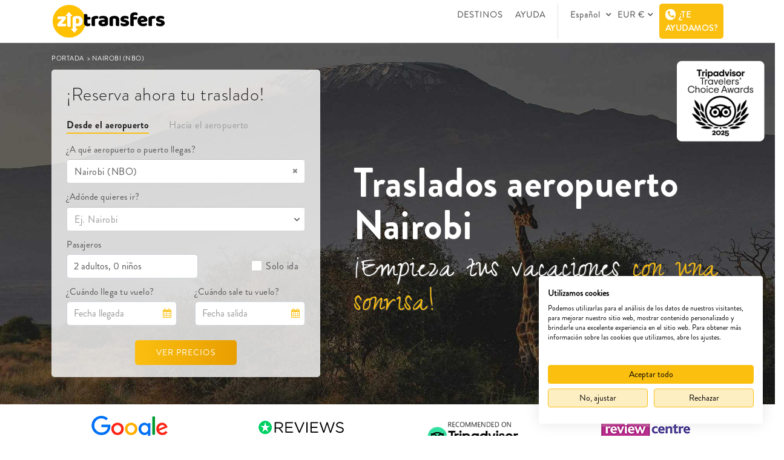

--- FILE ---
content_type: text/html; charset=utf-8
request_url: https://www.ziptransfers.com/es/traslados-aeropuerto-nairobi
body_size: 30902
content:

<!DOCTYPE html PUBLIC "-//W3C//DTD XHTML 1.0 Transitional//EN" "http://www.w3.org/TR/xhtml1/DTD/xhtml1-transitional.dtd">
<html id="html" xmlns="http://www.w3.org/1999/xhtml" lang="es" xml:lang="es">
<head><meta charset="utf-8" /><meta name="viewport" content="width=device-width, initial-scale=1" /><meta http-equiv="Cache-Control" content="Public" /><title>
	Traslados Aeropuerto Nairobi - Taxi Transfers | Ziptransfers
</title><link rel='canonical' href='https://www.ziptransfers.com/es/traslados-aeropuerto-nairobi'/><link rel='alternate' href='https://www.ziptransfers.com/es/traslados-aeropuerto-nairobi' hreflang='es' /><link rel='alternate' href='https://www.ziptransfers.com/en/nairobi-airport-transfers' hreflang='x-default' /><link rel='alternate' href='https://www.ziptransfers.com/en/nairobi-airport-transfers' hreflang='en' /><link rel='alternate' href='https://www.ziptransfers.com/de/transfers-flughafen-nairobi' hreflang='de' /><link rel='alternate' href='https://www.ziptransfers.com/ca/trasllats-aeroport-nairobi' hreflang='ca' />
    <link rel="shortcut icon" href="/Resources/favicon.ico" />
    <link href="/Web-css/Master.min.css?v=1" rel="stylesheet" />
    <script src="../Plantilla/jquery-1.12.0.min.js"></script>
    <script src="https://consent.cookiefirst.com/sites/ziptransfers.com-5bae383d-f786-4868-8fc4-9106549a66fd/consent.js"></script>
    


    <style>
        @media(max-width: 991px) {
            .title_alignToCenter.Titulo_Gris_Upper {
                margin-bottom: 40px !important;
            }
        }
    </style>

    

    <!-- Google Tag Manager -->
    <script>(function(w,d,s,l,i){w[l]=w[l]||[];w[l].push({'gtm.start':
    new Date().getTime(),event:'gtm.js'});var f=d.getElementsByTagName(s)[0],
    j=d.createElement(s),dl=l!='dataLayer'?'&l='+l:'';j.async=true;j.src=
    'https://www.googletagmanager.com/gtm.js?id='+i+dl;f.parentNode.insertBefore(j,f);
    })(window,document,'script','dataLayer','GTM-NSMDPKNK');</script>
    <!-- End Google Tag Manager -->

    <!-- Google tag (gtag.js) -->
    <script async src="https://www.googletagmanager.com/gtag/js?id=G-S78HWE3ZDZ"></script>
    <script>
      window.dataLayer = window.dataLayer || [];
      function gtag() {dataLayer.push(arguments); }
      gtag('js', new Date());
      gtag('config', 'G-S78HWE3ZDZ');
    </script>
    <script type="text/javascript"> window.smartlook || (function (d) { var o = smartlook = function () { o.api.push(arguments) }, h = d.getElementsByTagName('head')[0]; var c = d.createElement('script'); o.api = new Array(); c.async = true; c.type = 'text/javascript'; c.charset = 'utf-8'; c.src = 'https://rec.smartlook.com/recorder.js'; h.appendChild(c); })(document); smartlook('init', 'c67293775630f461cc5bcc7d09db3528ef09996c'); </script>
<meta name="description" content="Traslados en Nairobi (NBO). Reserva tu taxi, minivan, minibus o autocar con Ziptransfers y empieza tus vacaciones con una sonrisa." /></head>
<body class="switcher_boxed boxed theme-clean " data-hijacking="off" data-animation="fixed">
    <!-- Google Tag Manager (noscript) -->
    <noscript><iframe src="https://www.googletagmanager.com/ns.html?id=GTM-NSMDPKNK"
    height="0" width="0" style="display:none;visibility:hidden"></iframe></noscript>
    <!-- End Google Tag Manager (noscript) -->
    <form method="post" action="./traslados-aeropuerto-nairobi" id="form1">
<div class="aspNetHidden">
<input type="hidden" name="__EVENTTARGET" id="__EVENTTARGET" value="" />
<input type="hidden" name="__EVENTARGUMENT" id="__EVENTARGUMENT" value="" />
<input type="hidden" name="__VIEWSTATE" id="__VIEWSTATE" value="Osg0shujGXe/gJD2/ZuTbfo8YkAFFW5qVqoQ9rFb0OX035sBswGUzVPkJQFv3Mi/lLTb/K1I/THnrk+iv+jr6i07d+tJ0mgnLRXwbfdHE21Chwi7vrkLcxfHaPN5sZpi62oEFTafKR6Sk6JQcp6PIy1+ahcJm0ofnV9WUcJyPkCW4RqiEqG+5g4Hr1rWPG91ES/6hw6lbnXN5AEpUT/sDu48B7V+6texgXbxlklbNiytZgHLd5FZKqMWH5tsUHC4QUWZ/pfJEF0Qkxc4aBUqcCF+1mV93Z7Hcn4nXg1IHSouAqPxBcpoXpo+h1Q0/tBRrEVnDW2I2th4+1zy/rkwSgr9BHxqxbAaHds9CK4c06W5i1kyaOqoYVABsxk8NFsfEA+wTmJB9dAj7kTPOac8ULLlpD/0VZyYI0/CiJ+MqT34mbD6e8ZueZ20YNnAjJwBRXuQl5EFE9DozOxs5CXcM+g5ofeD82vdQHAkvC0sOHo6ZRpBG2/+WPy8ghbNdXr59r0d3wQHlGM1EibI5rS6RIESoqSRfqlJPUxpMLN7PNcmQnBkh2i4DCxrkGyrPadPXGik9uz/1aC+wHOfz6GyMi7Zb5sXYfVnaWTjHdveB/md7/A3UXa/Cgh+bIE+agRlhWTPf4Xy+XAtPIixngvi/fZ06DIornAl+8YGCwroi22nUoRLvHeUvKFbIqnOG2R7BDYX8v1vMdaso4zc03hz5jW79/lW0Ge3Kw6W+G3hGjM8H3xKTmM5bMNFvNAwCdjkfjkWRuTWPmS9/UAB/t5G5lrEtStY6DzUENdIc2o6SxDo1fyRa/[base64]/bDy44F9dI+lRghEXbUOCC92Z4IRO/TH66PAJP9eZUZa+I4T8R6t07gzKnqJzhQipB0hFeiANHLwdlC+mlEohHxKuxLmAZSiJID3Pt7+KjdKjjULcbmcCUxbrpFhd6JivB7AGHvhvb9L7SOMME+yrCwDj9cxOWSELXqTJhKTB0qYbK7kOtuCTwI2ul+WyEfIh4lKAxxKRuATlr3up8O8VNtLgmTepM1e/55AG3fOi1fJXc9bCMAVsG80dmtkJvGtibSuS2cVr4VyAlAkohbFf9+wH4ahTveLDyC7yRfXqM6is3heK41vs8BpRQ4BlAIWCmbwAR4YtUID/QdEKr58d9ZghhkoiHl79HvgDwEZFkhzjCh2QwzKBI0x520CJC5ACwaZQmFqyGgsFmDC7CyMwY0+PiWUOY0McXzaktHj5iqaNsDrYIMzFkJPRKasVus7oYgS/QZjRD9SbCELuS3BOa4D7iV8spfLfb7hYLpFH+ceuOpudeqtXGIhytJoxblOVuGhBM+HGL/[base64]/0u6eRasIQDpUrGZHJzoDkOBZYHxgYKmz6e2bSNLMwetklZ18U8qEdrAyNpTE7KYyWbfgY9dN0gtM4kqrnGR65mc4+Cl0kKxOGxLux66cMrxzkO7U6lnwUu/LXBANDO5SY2kjnj6qPTlcANQazN8v0iF5uIkE2+BsNTJ60NW9mQnA3MQ6JOkug5vQ/hp6DCSkEANyHBzq/Wn59z9UwKoc6eWkvShs/JORbddbcXjghSDAuNWVzE20sXLNsfn1HRjddM/txrGIXPLeWgAz5+/Sljny/vRZ3SQAhXcVeD1gSQkb9+F66xt9J48aOwFK7BOZskpFIjX/[base64]/glVY2Cf34+2vQlTiU979r4pUEyVa4faNE5hPHDM4tgdL8d+dZOxrWl14Zz7kgHaM0RtzvOAEgH4akb/SKJq7pnRyhvumfVrvVikB9nu2kst1FDaGhWEXLoca+8l9WLlNvheCXU5kVhA2E6RqTiHHMQraGIZTCZQ9bz/DmXARr4zK+Ywxqo/86Gdvjvmusp2/UMBEtnWdTFxiLhAdtnWpsLt98SUGP12jSawvgYzny5m+nzXPmKGhNnBi8NuARdnuuXUJEkSPNes/BpV02y4yAQb3ltOLD3UjtVt6RJGr7evY0yXYj8NYlcvZzGMzXHEzg7V1Rkbc7Yc9ao1Rj1xY65W/XSBTC0mePykSkbn+cq3EQS9+DfWjqiZVYcbhotKHqHeUkdzswyMYewXhrAE8PQIiT9lu8OFXOPWhaWl0qtZbFpJpXEoQpIn3Yy6WPbww2iu9iDuLnkVX11kQaLwtUm2de/BKO6BdeaJk00N1dpC+UmcdGLdAT8TRgjUqlkTrTwg1yPY+U1NIcXFz6Rhq5xbE72zijHTd52zWL9shSdGKzj3ETIlcrVdVxbolX8BF6ahgwzwg3hvHa/mR1XArNyQUB5JD4YTOdkioVFPjiDghL8dnK9MfGCPVPFgxrLSCU7lsf5aWVlgJAVWsQNVuKSWVOGiiQOkxjKJLYi0jGz42lH8EtsPz2WIBuR9UBCmbO+ibz130WPsWD/EY6ceRx4Lh+GhytOOLN3NPsIy5HeHvliw6jIb/QKPhWSCngPlPMio4gvcAuzOQj+M1MecNflJRk0hPFnM/J5tTpWuO1xza5NDViM6pRDE2tUaYIhjGxO4syenNpM4KY0MgLE1IxstddfmHVN5lYOudURJMxFg/XATZOvCmStbDBd14L/xOAVyePtcnFWOnqwCIGoC7coFI7ObSPGWDesOTgGLmnS/dteRAKU9zUhGo5JbHEG0VSOHJifzHwoDGtJNtV6bjQ8h99r8TiprGmvgZDH5EPCxokWqPTx31VUb1PWkWstkQZyi/2FxiMV+0d8h9TYs2n8Z1GqbkcyU35c3LxmBEMQ7EkzowgFVu0XBLKb1r7NG4Vlmb5OwJoX6Css/Z457goNWRMnKEp5m3SNQCgic6rWoHpuSuUm8XyztJ/Qjh8e2Fu9BrFLQBp7J17WRVQBR6/S3i2jqZUDMUkgqK4D3JE+P9cBxjkEKzzNg43z8x3ycPrmPmnsPWCM9I1AnYpWN8qw29T/Q7dX+8hOYCdvqHHyXBqvWfFA0mXDTMdbI96ZdmU1Trt6KB/uiSP3J2NlDIzPo7kG2/OndgyMJowTBNsDUgd1rgeKidjkCXdWIhGhLOUaijO+5M0uLXzWLg3uoB4yPxaTO/R+DGi0PE5kVlC4keeK2VhvhwS+zYOkMs/g1LpEczJhxT3E11pRCRqOZDOI0d7XtivABbO0Dt3opiIG4XyEE96Up+1V7S6euvtgSjA1/brVWEvYxPpxY7RZ9osqYUQ3wllMvr0fD9bCj544z3AjxYh0rsGk+zy4qdkjrlsjEgnItJNj2KY7W1H5Ws+S4OD3/kuLOB6vF3aorjRAzYYyQAEXLaC3+zy6ZB2XJVnhr0E2qwniGloFCKeTUPS0DhQU00Kn1PjVsSryOqIcgxfuo4tOWHTyqGuyCaqnJhkbJX3snbPRbHYq/LcoLWrFnu1lkXIlIS2k5M2FM+XZHoHrdPzQjcm9LwsCOx49pzOgYpGAn03N9+OhPKtk663tGGW9gc3SkKCCoz4cCgu1l5YyTfpxsPPuoIeJcDgXMBL4NHPINHga8PW9KTkZeG5MqVeKOQJCOaZO7Z1CrB9X1KenTf/cuZTvdbMdHgS7R1tv9sghKmyx5xbScBS1D67wIcDtGrnfxjFL10/mgjXzap3ApkLzhbZYo/SmFhgg070CD83hIbLErBU9yqYbnUorIX+lQ1TQUnRbr1vGb2YwJJfZI+i+eeGXUrNr/KZMFjNK3Rp8+Ysga6y/n8PGx9PABMgOM3rOGOUN2kuwFbNyusGvda7tMaEDAhw6jr73wspu884dksZ5/N3DcYr5zT1aqPkaQ9omdGgjXgIDyMfuvYaE4quf8hUDRISVjqhocZreO5X4vJCgTCpKrDfRSTvJAx/JUx4cyadK1UANNjTjVjv1MVgyTXg2PCwwd6gt7wtjYCxshwAOj2qfKUYMsBZ4jO87mIpk3ivFhw+pm7iejuB7cNWWBiR5X3iu3ePryZ4sW4X5ffc8fmO/tF/azC/oMa2zUkXQOnb8I9qcT8uLk9DtmN1X+RtQQCeML07/P13HM9iYycXhklZsmFaeIRqTPDUveZQ7X9gyymgzXDRh5bT+KhxhFKeeD99mxPs5G3XcRZgQ++WEGvDxg/snHHciOO3U5z25fo3VkUwoGOsZcxlLbm5d5EZZ8zD/ZK5psTs830dFx6AYrECrd0Q+SPTcIGR7xd8/hxy2NmWRAQnKvj8giTfgjJMLV/[base64]/64AKspN/xrwHe+7TTcGMasGY5vIS3njpKxazTfSa2TRWhtXtYuwbBIxIau/E1cWe7r4Oi32Aeobtm5TTmypR4ybrY4DzPK+/DJv4CxIRlkflN6oi5FmvaEShwO5jwB0DcseqpiCqpE6IYpM9bGridLSKeSOVtvw6yfbtuLU3mtJoow8UNG3ynfbtDOawti5ce88ajg/ol0rqwNb7WOzIgdXLR8OA3a3ki6dioffdXmEkif8nU6Zjb++gnVeTezNWYZyMaVdq3h4jAJ/wi45AKOkbhAtZ8P/rQCzmPTktPaWxCR7nwjwJAYR5G3Bb+xArTpve2UptZYu4hHxZYEa/ITMEYeFA++wlb51imjXs14keMep3UGiQnyvR8EAkAuQ8K4YUkEJN6J2wW7GK8QYUf28b32pyuEgsqHznlYKGe+D7RTtUF5S5eNFX/NV6gPxFCaWBC8NWGhqyTcJiASaaMxc8+V9/Kt+qZMfgYiqF0ulZ7YUXQzAUa+3ipf5sw0zoASo97s/Pcrf/vGSmgo51ZfoKYW4lLhk4aapJ40K3UJ+P8vpUpb3hGdBqg70WSbaSuWqQpi7hnHyR5SMlfohdk75LQADf1T52r+IUM5n5tXKoJ/bKdvHWWpjHsaM+EMdW0+n2aEFbwLEKbZzVdeSdyBxPzv5ThdfPPMqXsvom2KRsLBTSi36I+KrvxhtFnP5akYXv5xj3Jtd8TSrBXGw3eh+T2TkFCpASnYMPzZYDCNck6F/10sZ/PXtdaZgw8TZHpFwmjOtSpBaH83YOCynb3rvbS3pf6+b5BemQ3R3dKPjn45A8UyFsj6MlRwUV8JSlNGhWAXFJmk04baShyJUFCH1pf6uzlJp2y8vBYWZEQX4fu/T7r1bn3fRh/zV7fJx2P2Udhf+HknD4bH+gkKrn6OtPGQq43vGoREq9wfl7oPM6L4D6o1CcGPC+MOludQnKfevNs4u6jnO7t7/hcbaOdF0vKmbLHY0/ZGz8HJU22JSzOXZW/8yUt0HJOcGLTIyHFGwaL7kuMiiuzM/3tYDERDCRjmcEqdYYuEx7SvyChhBvwrltZh537pWYUmk1PyiMd7Vg73ykQtngFSw2vTi0rXy1Ek3EWoIiczgjYtQf0jEiYeKNzsy9P0VS5Zo2RxJI9ElX1T9wuvGA8v8NESaoJAwzFHJymTvBZepfhhotBtiVuiQIvO2UAuvbjd06FKFyXIgubII/S+rAo+rBnX8oq4K7aovArTGA57RgJG8lEb5+BcNxDZ0dgQ0f3yhh06zx7DHGJKPN1zvfknFFvzCLG9wvIWHVMUTtbzocz3SjBrzXhQ/W0/UZs9KRRX6+I9AZYwP5pvFb7jNlQOx9GlGPeyQhKG4tXKSuL3cCyYzgnPINPO8/vx9mpMXLubbz08v/uRm10RfWIYq9GgjiUzrqVDf7ucxysy5nfERwxOWc14EjA4/ZYJrwjJ3yeB/1U9QvDNHlkno0zOYND72+FJK359wc1CBBG3oe7pGPcnKSfS930xvPe8RPvZ8Fsxl3YBVvzHK5aIXbalv+PckujFzQDARtzbRlWDUkpsj/m7h51sOtVgJlCDb2o0wLkYsS3KA7eptGSHipuWEIE0hJJ++X4C+TJdW86+P1XwMCYYYeyyJrPAWYgPb3wfGpTphodYLvR1X6qGsGt4P7bTdOxIQ21blTLvOJXjF695Ak/d21EQtazBL6PL2eNVyQKy+n+ZrAv038lNjOHTEdDN6vTOhJKA/b5QNySGEEj5/t8w=" />
</div>

<script type="text/javascript">
//<![CDATA[
var theForm = document.forms['form1'];
if (!theForm) {
    theForm = document.form1;
}
function __doPostBack(eventTarget, eventArgument) {
    if (!theForm.onsubmit || (theForm.onsubmit() != false)) {
        theForm.__EVENTTARGET.value = eventTarget;
        theForm.__EVENTARGUMENT.value = eventArgument;
        theForm.submit();
    }
}
//]]>
</script>


<div class="aspNetHidden">

	<input type="hidden" name="__VIEWSTATEGENERATOR" id="__VIEWSTATEGENERATOR" value="8E42D5E1" />
</div>
        <script>var init = [];</script>
        <div class="marginHeaderFixed " style="display: block;">
            <header id="js-header" class="u-header u-header--sticky-top u-header--toggle-section ">
              <div class="u-header__section u-header__section--light g-bg-white g-transition-0_3">
                <nav class="js-mega-menu navbar navbar-expand-lg hs-menu-initialized hs-menu-horizontal">
                  <div class="container">
                    <button class="navbar-toggler navbar-toggler-right btn g-line-height-1 g-brd-none g-pa-0 g-pos-abs g-top-3 g-right-0" type="button" aria-label="Toggle navigation" aria-expanded="false" aria-controls="navBar" data-toggle="collapse" data-target="#navBar">
                      <span class="hamburger hamburger--slider">
                        <span class="hamburger-box"><span class="hamburger-inner"></span></span>
                      </span>
                    </button>
                    <a href="/es" class="navbar-brand logo-header">
                      <img src="/Resources/logo-ziptransfers2.png" alt="ziptransfers Logo" class="logo">
                    </a>
                    <a class="trip_details" >
                      RESUMEN <i class="fa fa-angle-down" aria-hidden="true"></i>
                    </a>
                    <div class="collapse navbar-collapse align-items-center flex-sm-row  menu_header" id="navBar">
                        <ul class="navbar-nav g-pos-rel g-font-weight-600 ml-auto">
                        <li class="nav-item  g-mx-10--lg liDestinations">
                            <a href="/es/destinos" class="nav-link g-py-7 g-px-0">DESTINOS</a>
                        </li>
                         <li class="nav-item  g-mx-10--lg liHelp">
                            <a href="/es/ayuda" class="nav-link g-py-7 g-px-0">AYUDA</a>
                        </li>
                        <li class="nav-item  g-mx-10--lg liContacto ShowMobile">
                            <a href="/es/contacto" class="nav-link g-py-7 g-px-0">
                            CONTACTO</a>
                        </li>
                         <li class="nav-item  g-mx-10--lg separator liSeparatorIdioma"></li>
                         <li class="dropdown lang nav-item  g-mx-10--lg liIdiomaMenu">
                          <a class="dropdown-toggle pointer nav-link g-py-7 g-px-0 " data-toggle="dropdown"  aria-haspopup="true" aria-expanded="false">
                          Español
                          <span class="caret"></span></a>
                            <ul class="dropdown-menu drop_lang">
                              
                                     <li class="font_nunito">
                                       <a href="https://www.ziptransfers.com/en/nairobi-airport-transfers" id="rptLanguagesMobile_lnkLang_0">English</a>
                                       <input type="hidden" name="ctl00$rptLanguagesMobile$ctl00$hdnCODLang" id="rptLanguagesMobile_hdnCODLang_0" value="en-US" />
                                     </li>
                                
                                     <li class="font_nunito">
                                       <a href="https://www.ziptransfers.com/de/transfers-flughafen-nairobi" id="rptLanguagesMobile_lnkLang_1">Deutsch</a>
                                       <input type="hidden" name="ctl00$rptLanguagesMobile$ctl01$hdnCODLang" id="rptLanguagesMobile_hdnCODLang_1" value="de-DE" />
                                     </li>
                                
                                     <li class="font_nunito">
                                       <a href="https://www.ziptransfers.com/ca/trasllats-aeroport-nairobi" id="rptLanguagesMobile_lnkLang_2">Català</a>
                                       <input type="hidden" name="ctl00$rptLanguagesMobile$ctl02$hdnCODLang" id="rptLanguagesMobile_hdnCODLang_2" value="ca-ES" />
                                     </li>
                                
                            </ul>
                           </li>
                          <li class="dropdown lang nav-item  g-mx-10--lg liMonedaMenu">
                          <a class="dropdown-toggle pointer nav-link g-py-7 g-px-0" data-toggle="dropdown"  aria-haspopup="true" aria-expanded="false">
                          EUR €<span class="caret"></span></a>
                            <ul class="dropdown-menu drop_lang">
                              
                                    <li class="font_nunito">
                                        <a id="lnkMoneda" href="javascript:__doPostBack(&#39;ctl00$rptMonedas$ctl00$lnkMoneda&#39;,&#39;&#39;)">
                                            <div class="col-md-8 nopadding menu_money_column_name">GBP</div>
                                            <div class="col-md-4 nopadding menu_money_column_simbol"><font class="gris"> £</font></div>
                                        </a>
                                    </li>
                                
                                    <li class="font_nunito">
                                        <a id="lnkMoneda" href="javascript:__doPostBack(&#39;ctl00$rptMonedas$ctl01$lnkMoneda&#39;,&#39;&#39;)">
                                            <div class="col-md-8 nopadding menu_money_column_name">USD</div>
                                            <div class="col-md-4 nopadding menu_money_column_simbol"><font class="gris"> $</font></div>
                                        </a>
                                    </li>
                                
                                    <li class="font_nunito">
                                        <a id="lnkMoneda" href="javascript:__doPostBack(&#39;ctl00$rptMonedas$ctl02$lnkMoneda&#39;,&#39;&#39;)">
                                            <div class="col-md-8 nopadding menu_money_column_name">AUD</div>
                                            <div class="col-md-4 nopadding menu_money_column_simbol"><font class="gris"> A$</font></div>
                                        </a>
                                    </li>
                                
                                    <li class="font_nunito">
                                        <a id="lnkMoneda" href="javascript:__doPostBack(&#39;ctl00$rptMonedas$ctl03$lnkMoneda&#39;,&#39;&#39;)">
                                            <div class="col-md-8 nopadding menu_money_column_name">INR</div>
                                            <div class="col-md-4 nopadding menu_money_column_simbol"><font class="gris"> Rs</font></div>
                                        </a>
                                    </li>
                                
                                    <li class="font_nunito">
                                        <a id="lnkMoneda" href="javascript:__doPostBack(&#39;ctl00$rptMonedas$ctl04$lnkMoneda&#39;,&#39;&#39;)">
                                            <div class="col-md-8 nopadding menu_money_column_name">CAD</div>
                                            <div class="col-md-4 nopadding menu_money_column_simbol"><font class="gris"> C$</font></div>
                                        </a>
                                    </li>
                                
                                    <li class="font_nunito">
                                        <a id="lnkMoneda" href="javascript:__doPostBack(&#39;ctl00$rptMonedas$ctl05$lnkMoneda&#39;,&#39;&#39;)">
                                            <div class="col-md-8 nopadding menu_money_column_name">CHF</div>
                                            <div class="col-md-4 nopadding menu_money_column_simbol"><font class="gris"> Fr.</font></div>
                                        </a>
                                    </li>
                                
                                    <li class="font_nunito">
                                        <a id="lnkMoneda" href="javascript:__doPostBack(&#39;ctl00$rptMonedas$ctl06$lnkMoneda&#39;,&#39;&#39;)">
                                            <div class="col-md-8 nopadding menu_money_column_name">SEK</div>
                                            <div class="col-md-4 nopadding menu_money_column_simbol"><font class="gris"> kr</font></div>
                                        </a>
                                    </li>
                                
                            </ul>
                           </li>
                          <li class="nav-item  g-mx-10--lg separator menu_pasos"></li>
                          <li class="nav-item  g-mx-10--lg liContacto menu_pasos ">
                              <a href="/es/contacto" class="nav-link g-py-7 g-px-0">
                                CONTACTO</a>
                          </li>
                           <li class="dropdown lang nav-item  g-mx-10--lg GetInTouch_MTop " style="margin-right: 0!important;">
                               <div class="UL_showGetInTouch" onclick="">
                                   <div  class="nav-link headerbtn headerGetInTouchMobile" style="margin: 0!important;">
                                      <i class="fa fa-phone" aria-hidden="true"></i>
                                       ¿TE AYUDAMOS?
                                    </div> 
                          <div class="UL_GET_IN_TOUCH_BOX">
                          <p class="amarillo  text-center">TELÉFONOS DE CONTACTO</p>
                          <div class="row">
                          <div class="col-md-2">
                                <span class="gris-claro">
                                   UK
                                </span>
                          </div>
                          <div class="col-md-10">
                                <span class="negro-web">
                                      <a href="tel:+44 (0) 203 475 2920">
                                       +44 (0) 203 475 2920
                                      </a>
                                </span>
                          </div>
                          <br />
                          <div class="col-md-2">
                                <span class="gris-claro">
                                  ESP
                                </span>
                          </div>
                          <div class="col-md-10">
                                <span class="negro-web">
                                     <a href="tel:+34 932 202 492">
                                  +34 932 202 492
                                       </a>
                                </span>
                          </div>
                          <br />
                          <div class="col-md-2">
                                <span class="gris-claro">
                                   IRL
                                </span>
                          </div>
                          <div class="col-md-10">
                                <span class="negro-web">
                                       <a href="tel:+353 1903 8524">
                                   +353 1903 8524
                                         </a>
                                </span>
                          </div>
                          <br />
                                <div class="col-md-2">
                                <span class="gris-claro">USA</span>
                          </div>
                          <div class="col-md-10">
                                <span class="negro-web">
                                    <a href="tel:+1 312 471 9465">
                                      +1 312 471 9465
                                    </a>
                                </span>
                          </div>
                          <br />
                        </div>
                          <br />
                          <p class="amarillo  text-center">¿SIN GANAS DE HABLAR?</p>
                          <div class="row">
                            <div class="col-md-12">
                             <a href="/es/ayuda">
                                 <img src="/Resources/info.svg"  class="icon"/>
                                 <span class="negro-web fsize15">Visita el Centro de Ayuda</span>
                             </a>
                              </div>
                             <br />
                            <div class="col-md-12">
                              <a href="/es/contacto">
                                  <img src="/Resources/envelope.svg" class="icon" />
                                   <span class="negro-web fsize15">Envíanos un mensaje</span>
                              </a>
                              </div>
                            </div>
                          <br />
                              <div class="col-md-12 text-center">
                                  <a href="/es/contacto" class="amarillo text-center  ">
                                    Ir a la página de contacto
                                  </a>
                              </div>
                        </div> 
                              </div>
                          </li>
                    </ul>
                      <div class="showGetInTouch" onclick="">
                        <div  class="nav-link headerbtn full gettouchHeader" style="display: none;">
                           <i class="fa fa-phone" aria-hidden="true"></i>
                           ¿TE AYUDAMOS?
                        </div>
                        <div class="GET_IN_TOUCH_BOX">
                          <p class="amarillo  text-center">
                              TELÉFONOS DE CONTACTO
                          </p>
                          <div class="row">
                          <div class="col-md-2">
                                <span class="gris-claro">
                                   UK
                                </span>
                          </div>
                          <div class="col-md-10">
                                <span class="negro-web">
                                       <a href="tel:+44 (0) 203 475 2920">
                                       +44 (0) 203 475 2920
                                       </a>
                                </span>
                          </div>
                          <br />
                             <div class="col-md-2">
                                <span class="gris-claro">
                                  ESP
                                </span>
                          </div>
                          <div class="col-md-10">
                                <span class="negro-web">
                                        <a href="tel:+34 932 202 492">
                                  +34 932 202 492
                                       </a>
                                </span>
                          </div>
                          <br />
                          <div class="col-md-2">
                                <span class="gris-claro">
                                   IRL
                                </span>
                          </div>
                          <div class="col-md-10">
                                <span class="negro-web">
                                 <a href="tel:+353 1903 8524">
                                   +353 1903 8524
                                         </a>
                                </span>
                          </div>
                          <br />
                                <div class="col-md-2">
                                <span class="gris-claro">
                                   USA
                                </span>
                          </div>
                          <div class="col-md-10">
                                <span class="negro-web">
                                <a href="tel:+1 312 471 9465">
                                      +1 312 471 9465
                                </a>
                                </span>
                          </div>
                          <br />
                        </div>
                          <br />
                           <p class="amarillo  text-center">
                              ¿SIN GANAS DE HABLAR?
                          </p>
                  <div class="row">
                            <div class="col-md-12">
                              <a href="/es/ayuda">
                               <img src="/Resources/info.svg" class="icon" /><span class="negro-web fsize15">Visita el Centro de Ayuda</span>
                              </a>
                              </div>
                          <br />
                            <div class="col-md-12">
                              <a href="/es/contacto">
                               <img src="/Resources/envelope.svg" class="icon" /><span class="negro-web fsize15">Envíanos un mensaje</span>
                              </a>
                              </div>
                            </div>
                          <br />
                            <div class="col-md-12 text-center">
                                  <a href="/es/contacto" class="amarillo  text-center ">
                                     Ir a la página de contacto
                                  </a>
                            </div>
                        </div> 
                      </div>
                </div>
                    </div>       
                </nav>
              </div>
            </header>
            <div class="all_less_header">
                <div id="content-wrapper">
                    
    




<style>
    .rev_slider > ul {
        padding: 0px !important;
    }

    @media(max-width: 500px) {
        .show_prices_btn {
            width: 100%;
        }
    }

    @media(max-width: 991px) {
        .lblFechaInicio.mobile {
            margin-top: -10px;
        }
    }

    @media(max-width: 400px) {
        #rdbToAirport + label {
            margin-left: 10px;
        }

        input[type="radio"] + label {
            font-size: 14px;
        }
    }

    @media(max-width: 330px) {
        input[type="radio"] + label {
            font-size: 13px;
        }
    }

    @media (min-width: 991px) and (max-width: 1200px) {
        .boxTransparent .control-form {
            font-size: 14px !important;
        }
    }
</style>
<div style="position: relative;">
    <div id="bodycontent_home_control_back_image" class="back_image_home" style="height:600px;min-height:600px;background-size:cover;background-position:center center;background-image:url(&#39;/Resources/images/JRXTBFBNLZ.jpg&#39;);">
        <img src="/Resources/tripadvisor2025.png" class="img-responsive tripadvisor" style="width: 150px;" />
        <div class="boxPasoInicial">
            <div class="container">
                <div id="bodycontent_home_control_divHiloAriadna" class="hilo_ariadna">
                    <div class="inline">
                        <a href="/es">
                            PORTADA
                        </a>&nbsp;>&nbsp;
                    </div>
                    <div id="bodycontent_home_control_panLandingAirport" class="inline">
                        <span id="bodycontent_home_control_lblHiloAirport">Nairobi (NBO)</span>
                    </div>
                    
                </div>
                <div class="boxTransparent">
                    <h3 class="Title negro-web">¡Reserva ahora tu traslado!</h3>
                    <input type="radio" id="rdbFromAirport" name="chkAirport" checked="checked"><label for="rdbFromAirport" class="lblFrom"> Desde el aeropuerto</label>
                    <input type="radio" id="rdbToAirport" name="chkAirport"><label for="rdbToAirport" class="lblTo">  Hacia el aeropuerto</label>
                    <div class="row">
                        <div class="col-md-12">
                            <label class="control-form lblAeropuerto">¿A qué aeropuerto o puerto llegas?</label>
                            <select id="ddlAeropuertos" class="form-control select2" data-placeholder="Ej. Barcelona aeropuerto (BCN)" onchange="CargarDestinos(null, true);">
                            </select>
                        </div>
                        <div class="col-md-12">
                            <label class="control-form lblDestino">¿Adónde quieres ir?</label>
                            <select id="ddlDestinos" class="form-control select2" onchange="$('#txtAdultos').focus();">
                            </select>
                        </div>
                        <div class="col-md-7 ">
                            <label class="control-form">Pasajeros</label>
                            <div class="row">
                                <div class="col-md-12 disabledTrans">
                                    <input name="ctl00$bodycontent$home_control$txtPassengers" type="text" readonly="readonly" id="txtPassengers" class="form-control txtPassengers " placeholder="Adultos" />
                                    <div class="modalPasjeros" style="display: none;">
                                        <div class="col-md-6 ">
                                            <span class="negro-web">Adultos</span><br />
                                            <span class="gris">+12 años</span>
                                        </div>
                                        <div class="col-md-6 text-center " style="padding: 8px 0 4px 0;">
                                            <a onclick="MinusAdults();" class="MinusAdults">
                                                <span class="Minus"><i class="fa fa-minus" aria-hidden="true"></i></span>
                                            </a>
                                            <input name="ctl00$bodycontent$home_control$lblAdultsValue" type="text" value="2" maxlength="3" id="lblAdultsValue" class="PlusMinusValue" />
                                            <a onclick="PlusAdults();" class="PlusAdults">
                                                <span class="Plus"><i class="fa fa-plus" aria-hidden="true"></i></span>
                                            </a>
                                        </div>
                                        <div class="clearfix"></div>
                                        <div class="col-md-6 MTop10">
                                            <span class="negro-web">Niños</span><br />
                                            <span class="gris">2-12 años</span>
                                        </div>
                                        <div class="col-md-6 MTop10 text-center" style="padding: 8px 0 4px 0;">
                                            <a onclick="MinusChildren();" class="MinusChildren">
                                                <span class="Minus"><i class="fa fa-minus" aria-hidden="true"></i></span>
                                            </a>
                                            <input name="ctl00$bodycontent$home_control$lblChildrenValue" type="text" value="0" maxlength="3" id="lblChildrenValue" class="PlusMinusValue" />
                                            <a onclick="PlusChildren();" class="PlusChildren">
                                                <span class="Plus"><i class="fa fa-plus" aria-hidden="true"></i></span>
                                            </a>
                                        </div>
                                        <div class="clearfix"></div>
                                        <div class="col-md-6 MTop10">
                                            <span class="negro-web">Niños</span><br />
                                            <span class="gris">0-2 años</span>
                                        </div>
                                        <div class="col-md-6 text-center MTop10" style="padding: 8px 0 4px 0;">
                                            <a onclick="MinusBabies();" class="MinusBabies">
                                                <span class="Minus"><i class="fa fa-minus" aria-hidden="true"></i></span>
                                            </a>
                                            <input name="ctl00$bodycontent$home_control$lblBabiesValue" type="text" value="0" maxlength="3" id="lblBabiesValue" class="PlusMinusValue" />
                                            <a onclick="PlusBabies();" class="PlusBabies">
                                                <span class="Plus"><i class="fa fa-plus" aria-hidden="true"></i></span>
                                            </a>
                                        </div>
                                        <div class="clearfix"></div>
                                        <div class="col-md-12 text-center">
                                            <a onclick="CloseModalPasajeros();" class="btnOKPasajeros">OK
                                            </a>
                                        </div>
                                    </div>
                                </div>
                            </div>
                        </div>
                        <div class="col-md-5 text-right">
                            <label class="form-check-inline u-check g-pl-20 size16" onclick="">
                                <input name="ctl00$bodycontent$home_control$chkSoloIda" type="checkbox" id="bodycontent_home_control_chkSoloIda" class="g-hidden-xs-up g-pos-abs g-top-0 g-left-0" />
                                <div class="u-check-icon-checkbox-v6 g-absolute-centered--y g-left-0 borderGray">
                                    <i class="fa" data-check-icon="&#xf00c"></i>
                                </div>
                                &nbsp;Solo ida
                            </label>
                        </div>
                        <div class="col-md-6 ">
                            <label class="control-form lblFechaInicio mobile">¿Cuándo llega tu vuelo?</label>
                            <div class="icon-ph no-input">
                                <i class="fa fa-calendar" onclick="$('#txtFechaInicio').focus();"></i>
                                <input name="ctl00$bodycontent$home_control$txtFechaInicio" type="text" id="txtFechaInicio" class="form-control dateformMinDate" data-fecha="" placeholder="Fecha llegada" />
                            </div>
                        </div>
                        <div class="col-md-6 ">
                            <label class="control-form lblFechaFin ">¿Cuándo sale tu vuelo?</label>
                            <div class="icon-ph no-input">
                                <i class="fa fa-calendar" onclick="$('#txtFechaFin').focus();"></i>
                                <input name="ctl00$bodycontent$home_control$txtFechaFin" type="text" id="txtFechaFin" class="form-control  txtFechaFin" data-fecha="" placeholder="Fecha salida" />
                            </div>
                        </div>
                        <div class="col-md-12 text-center">
                            <br />
                            <a id="bodycontent_home_control_btnShowPrices" class="btn amarillo-degradado show_prices_btn" onclick="Paso1Click();">VER PRECIOS</a>
                        </div>
                    </div>
                </div>
                <div class="boxVideo">
                    <div class="box">
                        <h1>
                            <span id="bodycontent_home_control_lblSliderH1">Traslados aeropuerto Nairobi</span></h1>
                        <h2>
                            <span id="bodycontent_home_control_lblSliderH2">¡Empieza tus vacaciones <font style='color: #fbbf10;'>con una sonrisa! </font></span></h2>
                        
                    </div>
                </div>
            </div>
        </div>

    </div>

</div>
<input type="hidden" name="ctl00$bodycontent$home_control$hdn_moved_data_options" id="hdn_moved_data_options" />

<script type="text/javascript">

    $(window).resize(function () {
        ResizeSlider();
    });
 
    function ResizeSlider() {

        var formulario_height = $(".boxPasoInicial .boxTransparent").height() + 132;

        $(".back_image_home").css("height", formulario_height);

    }

    function Paso1Click() {
        var from_to = 0;
        if ($('#rdbFromAirport').is(':checked')) {
            var from_to = 1;
        }
        $.ajax({
            type: "POST",
            url: "/funciones.aspx/Paso1Click",
            contentType: "application/json; charset=utf-8",
            dataType: "json",
            data: '{airport: "' + $("#ddlAeropuertos").val()
              + '", destination: "' + $("#ddlDestinos").val()
              + '", adults: "' + $("#lblAdultsValue").val()
              + '", children: "' + $("#lblChildrenValue").val()
              + '", babies: "' + $("#lblBabiesValue").val()
              + '", ida: "' + $(".form-check-inline input[type='checkbox']:checked").val()
              + '", fechaInicio: "' + $("#txtFechaInicio").attr("data-fecha")
              + '", fechaFin: "' + $("#txtFechaFin").attr("data-fecha")
              + '", tipo: "' + from_to
              + '"}',
            success: function (response) {
                if (response.d != "") {
                    swal({ html: true, title: "Error!", text: response.d, icon: "error" });
                }
                else {
                    run_waitMe();
                    window.location = "/es/vehicle-extras/?new=1";
                }
            },
            failure: function (response) {
                alert(response.d);
            }
        });
    }
    function CargarAeropuertos(id_aeropuerto, id_destino, open) {
        $.ajax({
            type: "POST",
            url: "/funciones.aspx/CargarAeropuertos",
            contentType: "application/json; charset=utf-8",
            dataType: "json",
            data: '{id: "' + id_aeropuerto + '"}',
            success: function (response) {
                if (response.d != null) {
                    $("#ddlAeropuertos").append(response.d);
                    $("#ddlAeropuertos").select2({
                        allowClear: true,
                        closeOnSelect: true,
                        placeholder: function () { $(this).data('placeholder'); },
                        formatNoMatches: function () {
                            return "No se han encontrado resultados";
                        }
                    });
                    CargarDestinos(id_destino, open);
                }
            },
            failure: function (response) { alert(response.d); }
        });
    }
    function CargarDestinos(id_destino, open) {
        CargarTextos();
        $("#hdn_moved_data_options").val("");
        $('#ddlDestinos').empty();
        $("#ddlDestinos").prop("disabled", true);
        $.ajax({
            type: "POST",
            url: "/funciones.aspx/CargarDestinos",
        contentType: "application/json; charset=utf-8",
        dataType: "json",
        data: '{aeropuerto: "' + $("#ddlAeropuertos").val() + '", destino: "' + id_destino + '"}',
        success: function (response) {
            if (response.d != null) {
                $('#ddlDestinos').empty();
                $("#ddlDestinos").append(response.d[0]);
                var _placeholder = "Ej. Barcelona ciudad";
                if (response.d[1] != "") {
                    _placeholder = "Ej." + " " + response.d[1];
                }
                $("#ddlDestinos").parent().find(".select2-chosen").text(_placeholder);
                $("#ddlDestinos").select2({
                    allowClear: true,
                    closeOnSelect: true,
                    placeholder: _placeholder,
                    formatNoMatches: Not_Found
                });
                function Not_Found() {
                    var $not_found = "Por favor, selecciona un aeropuerto o puerto arriba";
                    if ($("#hdn_moved_data_options").val() != "") {
                        $not_found = $("#hdn_moved_data_options").val();
                        setTimeout(function () {
                            var noresult = $("li.select2-no-results")[0];
                            $(noresult).removeClass("li.select2-no-results");
                            $(noresult).addClass("select2-results-dept-0 select2-result select2-result-unselectable select2-result-with-children");
                            appendResultsFixesOnTOP();
                        }, 100);
                    } else {
                        appendResultsFixes();
                    }
                    return $not_found;
                }
                $("#ddlDestinos").on("select2-loaded", function (e) {
                    var div_select2_container = $($("#ddlDestinos").data().select2.containerSelector);
                    appendResultsFixes();
                    if ($($("#ddlDestinos").data().select2.dropdown[0]).find(".select2-search").find("input").val() == "") {
                        if ($("#hdn_moved_data_options").val() == "") {
                            $("#hdn_moved_data_options").val($($($("#ddlDestinos").data().select2.dropdown[0]).find(".select2-results > li")[0]).html());
                        }
                        if ($($($("#ddlDestinos").data().select2.dropdown[0]).find(".select2-results > li")[0]).hasClass("hide")) {
                            $($($("#ddlDestinos").data().select2.dropdown[0]).find(".select2-results > li")[0]).removeClass("hide");
                            if ($("#hdn_moved_data_options").val() != "") {
                                ($($("#ddlDestinos").data().select2.dropdown[0]).find(".select2-results > li")[0]).prepend($("#hdn_moved_data_options").val());
                            }
                        }
                    }
                    else {
                        if (!$($($("#ddlDestinos").data().select2.dropdown[0]).find(".select2-results > li")[0]).hasClass("hide")) {
                            if ($($($("#ddlDestinos").data().select2.dropdown[0]).find(".select2-results > li")).length > 1) {
                                $($($("#ddlDestinos").data().select2.dropdown[0]).find(".select2-results > li")[0]).addClass("hide");
                                $($($("#ddlDestinos").data().select2.dropdown[0]).find(".select2-results > li")[0]).remove();
                                $($($("#ddlDestinos").data().select2.dropdown[0]).find(".select2-results > li  li")[0]).addClass("select2-highlighted");
                                $($("#ddlDestinos").data().select2.dropdown[0]).find(".select2-result-label").first().text("ELIGE POBLACIÓN O ZONA");
                          }
                          if ($($($("#ddlDestinos").data().select2.dropdown[0]).find(".select2-results > li.select2-no-results")).length > 0) {
                              ($($("#ddlDestinos").data().select2.dropdown[0]).find(".select2-results > li")[0]).prepend($("#hdn_moved_data_options").val());
                          }
                      }
                  }
              });
              $("#ddlDestinos").prop("disabled", false);
              if (response.d[0] != "<option></option>" && id_destino == null && open == true) {
                  setTimeout(function () { $("#ddlDestinos").select2('open'); }, 100);
              }
              if (id_destino != null) {
                  setTimeout(function () { $("#ddlDestinos").val(id_destino); }, 100);
              }
          }
            appendResultsFixes();
        },
        failure: function (response) { alert(response.d); }
    });
}
function appendResultsFixes() {
    setTimeout(function () {
        $(".BoxGetQuoteFixed").remove();
        $($($("#ddlDestinos").data().select2.dropdown[0]).find(".select2-results")[0]).append("<div class='BoxGetQuoteFixed'  ><hr/> <span class='NoQuote'>" + "¿No encuentras lo que buscas?"
       + "</span><div class='boxNoResults'>" + "Selecciona la población o zona donde está tu destino. Te pediremos la dirección después" + "</div> <span class='NoQuote'>" + "¿Sigues sin encontrar tu destino?"
        + " <a href='' class='amarillo' onclick='return GoToGetAQuouteDestinations();'>" + "¡Pídenos presupuesto!" + "</a></span></div>");
    }, 100);
}
function appendResultsFixesOnTOP() {
    $(".BoxGetQuoteFixed").remove();
    $($($("#ddlDestinos").data().select2.dropdown[0]).find(".select2-results")[0]).prepend("<div class='BoxGetQuoteFixed'  > <span class='NoQuote'>" + "No hay coincidencias"
       + "</span><div class='boxNoResults'>" + "Selecciona la población o zona donde está tu destino. Te pediremos la dirección después" + "</div> <span class='NoQuote'>" + "¿Sigues sin encontrar tu destino?"
        + " <a href='' class='amarillo' onclick='return GoToGetAQuouteDestinations();'>" + "¡Pídenos presupuesto!" + "</a></span><hr/></div>");
}
function CargarDatos() {
    $.ajax({
        type: "POST",
        url: "/funciones.aspx/CargarDatosHome",
        contentType: "application/json; charset=utf-8",
        dataType: "json",
        success: function (response) {
            if (response.d != null) {
                CargarAeropuertos(response.d.ID_Aeropuerto, response.d.ID_Destino, false)
                $("#lblAdultsValue").val(response.d.Adultos);
                $("#lblChildrenValue").val(response.d.NiñosSeparados);
                $("#lblBabiesValue").val(response.d.Babies);
                $("#txtFechaInicio").val(response.d.FechaInicioFormat);
                $("#txtFechaInicio").attr("data-fecha", response.d.FechaInicioString);
                var from = $("#txtFechaInicio").attr("data-fecha").split("/");
                var f = new Date("01/18/2026");
                if (from != "") { f = new Date(from[2], from[1] - 1, from[0]); }
                if ($("#txtFechaFin").data().datepicker != null) { $("#txtFechaFin").data().datepicker.remove(); }
                $("#txtFechaFin").datepicker({
                    language: 'es'
                , todayHighlight: false
                , startDate: f
                , format: 'D, d M yyyy'
                , autoclose: true
                }).on('show', function () { }).attr('readonly', true);
                $("#txtFechaFin").val(response.d.FechaFinFormat);
                $("#txtFechaFin").attr("data-fecha", response.d.FechaFinString);
                $(".form-check-inline input[type='checkbox']").attr('checked', response.d.SoloIda).change();
                if (response.d.Tipo) {
                    $('#rdbFromAirport').prop('checked', true);
                    $("#rdbFromAirport").trigger("change");
                }
                else {
                    $('#rdbToAirport').prop('checked', true);
                    $("#rdbToAirport").trigger("change");
                }
                CargarPassengers();
            }
            else {
                CargarAeropuertos();
                CargarPassengers();
            }
        },
        failure: function (response) { alert(response.d); }
    });
}
$('.form-check-inline').change(function () {
    var chk = $(".form-check-inline input[type='checkbox']:checked").val();
    if (chk == "on") {
        $(".txtFechaFin").attr('disabled', 'disabled');
        $(".txtFechaFin").parent().parent().addClass("disabled");
        $(".txtFechaFin").val("");
    }
    else {
        $(".txtFechaFin").removeAttr("disabled");
        $(".txtFechaFin").parent().parent().removeClass("disabled");
    }
});
function CargarTextos() {
    $.ajax({
        type: "POST",
        url: "/funciones.aspx/CargarTextos",
        contentType: "application/json; charset=utf-8",
        dataType: "json",
        data: '{aeropuerto: "' + $("#ddlAeropuertos").val() + '"}',
        success: function (response) {
            if (response.d == "2") {
                if ($('#rdbFromAirport').is(':checked')) {
                    $(".lblAeropuerto").html("¿A qué aeropuerto o puerto llegas?");
                    $(".lblFechaInicio").html("¿Cuándo llega tu barco?");
                    $(".lblFechaFin").html("¿Cuándo sale tu barco?");
                    $(".lblDestino").html("¿Adónde quieres ir?");
                    $("#txtFechaInicio").attr("placeholder", "Fecha llegada");
                    $("#txtFechaFin").attr("placeholder", "Fecha salida");
                }
                else {
                    $(".lblAeropuerto").html("¿A qué aeropuerto o puerto te llevamos?");
                    $(".lblFechaInicio").html("¿Cuándo sale tu barco?");
                    $(".lblFechaFin").html("¿Cuándo llega tu barco?");
                    $(".lblDestino").html("¿Dónde vamos a buscarte?");
                    $("#txtFechaFin").attr("placeholder", "Fecha llegada");
                    $("#txtFechaInicio").attr("placeholder", "Fecha salida");
                }
                $(".lblFrom").html("Desde el puerto");
                $(".lblTo").html("Hacia el puerto");
            }
            else {
                if ($('#rdbFromAirport').is(':checked')) {
                    $(".lblAeropuerto").html("¿A qué aeropuerto o puerto llegas?");
                    $(".lblFechaInicio").html("¿Cuándo llega tu vuelo?");
                    $(".lblFechaFin").html("¿Cuándo sale tu vuelo?");
                    $(".lblDestino").html("¿Adónde quieres ir?");
                    $("#txtFechaInicio").attr("placeholder", "Fecha llegada");
                    $("#txtFechaFin").attr("placeholder", "Fecha salida");
                }
                else {
                    $(".lblAeropuerto").html("¿A qué aeropuerto o puerto te llevamos?");
                    $(".lblFechaInicio").html("¿Cuándo sale tu vuelo?");
                    $(".lblFechaFin").html("¿Cuándo llega tu vuelo?");
                    $(".lblDestino").html("¿Dónde vamos a buscarte?");
                    $("#txtFechaFin").attr("placeholder", "Fecha llegada");
                    $("#txtFechaInicio").attr("placeholder", "Fecha salida");
                }
                $(".lblFrom").html("Desde el aeropuerto");
                $(".lblTo").html("Hacia el aeropuerto");
            }
        },
        failure: function (response) {
            alert(response.d);
        }
    });
}
$("#rdbFromAirport").change(function () {
    CargarTextos();
});
$("#rdbToAirport").change(function () {
    CargarTextos();
});
$(document).on('change', '#txtFechaInicio', function () {
    var from = $(this).attr("data-fecha").split("/");
    var f = new Date("01/18/2026");
    if (from != "") { f = new Date(from[2], from[1] - 1, from[0]); }
    if ($("#txtFechaFin").data().datepicker != null) { $("#txtFechaFin").data().datepicker.remove(); }
    $("#txtFechaFin").datepicker({
        language: 'es'
          , todayHighlight: false
          , startDate: f
          , format: 'D, d M yyyy'
          , autoclose: true
    }).on('show', function () { }).attr('readonly', true);
    var fecha_fin = $("#txtFechaFin").attr("data-fecha").split("/");
    var f_fin = new Date("01/18/2026");
    if (fecha_fin != "") { f_fin = new Date(fecha_fin[2], fecha_fin[1] - 1, fecha_fin[0]); }
    if (f_fin < f) {
        $("#txtFechaFin").val("");
        $("#txtFechaFin").attr("data-fecha", "");
    }
    setTimeout(function () { $("#txtFechaFin").focus(); }, 100);
});
function CargarPassengers() {
    var text_adulto = "adulto";
    var text_adultos = "adultos";
    var text_niño = "niño";
    var text_niños = "niños";
    var texto1 = "", texto2 = "";
    if (Number($("#lblAdultsValue").val()) > 1) { texto1 = text_adultos; }
    else { texto1 = text_adulto; }
    var children = Number($("#lblChildrenValue").val()) + Number($("#lblBabiesValue").val());
    if (children > 1 || children == 0) { texto2 = text_niños; }
    else { texto2 = text_niño; }
    $("#txtPassengers").val($("#lblAdultsValue").val() + " " + texto1 + ", " + children + " " + texto2);
}
function MinusAdults() {
    var num = Number($("#lblAdultsValue").val()) - 1;
    if (num >= 1) { $("#lblAdultsValue").val(num); }
    CargarPassengers();
}
$("#lblAdultsValue").keyup(function (event) { CargarPassengers(); });
$("#lblChildrenValue").keyup(function (event) { CargarPassengers(); });
$("#lblBabiesValue").keyup(function (event) { CargarPassengers(); });
$("#lblBabiesValue").keydown(function (e) {
    if ($.inArray(e.keyCode, [46, 8, 9, 27, 13, 110, 190]) !== -1 || (e.keyCode === 65 && (e.ctrlKey === true || e.metaKey === true)) || (e.keyCode >= 35 && e.keyCode <= 40)) {
        return;
    }
    if ((e.shiftKey | s | (e.keyCode < 48 || e.keyCode > 57)) && (e.keyCode < 96 || e.keyCode > 105)) { e.preventDefault(); }
});
$("#lblChildrenValue").keydown(function (e) {
    if ($.inArray(e.keyCode, [46, 8, 9, 27, 13, 110, 190]) !== -1 || (e.keyCodse === 65 && (e.ctrlKey === true || e.metaKey === true)) || (e.keyCode >= 35 && e.keyCode <= 40)) {
        return;
    }
    if ((e.shiftKey || (e.keyCode < 48 || e.keyCode > 57)) && (e.keyCode < 96 || e.keyCode > 105)) { e.preventDefault(); }
});
$("#lblAdultsValue").keydown(function (e) {
    if ($.inArray(e.keyCode, [46, 8, 9, 27, 13, 110, 190]) !== -1 || (e.keyCode === 65 && (e.ctrlKey === true || e.metaKey === true)) || (e.keyCode >= 35 && e.keyCode <= 40)) {
        return;
    }
    if ((e.shiftKey || (e.keyCode < 48 || e.keyCode > 57)) && (e.keyCode < 96 || e.keyCode > 105)) { e.preventDefault(); }
});
function PlusAdults() {
    $("#lblAdultsValue").val(Number($("#lblAdultsValue").val()) + 1);
    CargarPassengers();
}
function MinusChildren() {
    var num = Number($("#lblChildrenValue").val()) - 1;
    if (num >= 0) { $("#lblChildrenValue").val(num); }
    CargarPassengers();
}
function PlusChildren() {
    $("#lblChildrenValue").val(Number($("#lblChildrenValue").val()) + 1);
    CargarPassengers();
}
function MinusBabies() {
    var num = Number($("#lblBabiesValue").val()) - 1;
    if (num >= 0) { $("#lblBabiesValue").val(num); }
    CargarPassengers();
}
function PlusBabies() {
    $("#lblBabiesValue").val(Number($("#lblBabiesValue").val()) + 1);
    CargarPassengers();
}
function CloseModalPasajeros() {
    $(".modalPasjeros").css("display", "none");
}
$(document).click(function (e) {
    var $target = $(e.target);
    if (($target.hasClass("modalPasjeros") || $target.parent().hasClass("modalPasjeros") || $target.parent().parent().hasClass("modalPasjeros")
    || $target.parent().parent().parent().hasClass("modalPasjeros") || $target.parent().parent().parent().parent().hasClass("modalPasjeros")
    || $target.hasClass("txtPassengers")) && !$target.hasClass("btnOKPasajeros")) {
        $(".modalPasjeros").css("display", "block");
    }
    else { $(".modalPasjeros").css("display", "none"); }
});
$("#ddlAeropuertos").on("shown", function (e) {
    $('html, body').animate({ scrollTop: $("#ddlAeropuertos").offset().top }, 300);
});

$(document).ready(function () {
    ResizeSlider();
    var f = new Date("01/18/2026");
    $("#txtFechaFin").datepicker({
        language: 'es'
          , todayHighlight: false
          , startDate: f
          , format: 'D, d M yyyy'
          , autoclose: true
          , toggleActive: false
        }).attr('readonly', true);
});
</script>

    



<div class="clearfix"></div>
<div class="container">

  <div class="row MTB10_30 logos_width">
    <div class="col-md-3 text-center Pbottom0_30">

      <img src="../Resources/reviews-google.png" class="img-responsive" />
    </div>

    <div class="col-md-3 text-center Pbottom0_30">

      <img src="../Resources/reviews-reviewsio.png" class="img-responsive" />
    </div>
    <div class="col-md-3 text-center">

      <img src="../Resources/tripadvisor-logo.png" style="width: auto; height: 70px" class="img-responsive" />
    </div>
    <div class="col-md-3 text-center">

      <img src="../Resources/reviews-centre.png" class="img-responsive" />
    </div>

  </div>
</div>

<div class="clearfix"></div>
<style>
    @media(max-width: 768px) {
  .logos_width .col-md-3 {
    width: 50%;
  }

  .MTB10_30 {
    margin-top: 30px;
    margin-bottom: 30px;
  }

  .Pbottom0_30 {
    padding-bottom: 30px;
  }
}

@media(min-width: 769px) {
  .logos_width .col-md-3 {
    width: 25%;
  }

  .MTB10_30 {
    margin-top: 10px;
    margin-bottom: 10px;
  }

  .Pbottom0_30 {
    padding-bottom: 0px;
  }
}

</style>


    

<div style="position: relative;">
    <div id="bodycontent_BookSAS_panBookSafeAndSave">
	
  
        <div class="row">
            <div class="col-md-12 Yellow_Gradient Container_booking_ppal" >
                <div class="container">
                    <label class="Titulo_Book_SS">
                        POR QUÉ RESERVAR CON NOSOTROS
                    </label>
                    <br /><br />
                    <label class="Subtitulo_Book_SS contact_subtitle_bottom">
                        ¡Disfruta un servicio rápido, sencillo y fiable por muy poco!
                    </label>
                    <br /><br />
                    <div class="row">
                        
                                <div class="col-md-3 Pbottom">
                                    <div class="col-m-12 Container_booking_white">
                                        <image src="../documentos/RazonReserva/Iconos/piggynew.png" style="max-width: 100px;"></image>
                                        <br />
                                        <label class="Titulo_valores">Relación calidad-precio</label>
                                        <br />
                                        <label class="Texto_valores">Trabajamos continuamente para ofrecerte el mejor servicio al mejor precio posible</label>
                                    </div>
                                </div>
                            
                                <div class="col-md-3 Pbottom">
                                    <div class="col-m-12 Container_booking_white">
                                        <image src="../documentos/RazonReserva/Iconos/heartnew.png" style="max-width: 100px;"></image>
                                        <br />
                                        <label class="Titulo_valores">Cancelación gratuita</label>
                                        <br />
                                        <label class="Texto_valores">Reserva con la tranquilidad de poder cancelar sin costes hasta 48 horas antes de tu viaje</label>
                                    </div>
                                </div>
                            
                                <div class="col-md-3 Pbottom">
                                    <div class="col-m-12 Container_booking_white">
                                        <image src="../documentos/RazonReserva/Iconos/callnew2.png" style="max-width: 100px;"></image>
                                        <br />
                                        <label class="Titulo_valores">Atención las 24 horas</label>
                                        <br />
                                        <label class="Texto_valores">Estamos aquí para ayudarte desde que reservas hasta que vuelves a casa</label>
                                    </div>
                                </div>
                            
                                <div class="col-md-3 Pbottom">
                                    <div class="col-m-12 Container_booking_white">
                                        <image src="../documentos/RazonReserva/Iconos/creditcardnew.png" style="max-width: 100px;"></image>
                                        <br />
                                        <label class="Titulo_valores">Pago seguro</label>
                                        <br />
                                        <label class="Texto_valores">Nuestra plataforma de pago está encriptada y no guardamos tus datos de tarjeta</label>
                                    </div>
                                </div>
                            
                    </div>
                </div>
            </div>
        </div>
          
    
</div>
</div>

    <div style="position: relative;">
        <div id="bodycontent_panAirportPromo">
	
            <div class="row">
                <div class="col-md-12">
                    <div class="container">
                        <div class="title_alignToCenter Titulo_Gris_Upper">
                            <span id="bodycontent_lblNombre">Nairobi (NBO)</span>
                        </div>
                        <div class="">
                            <span id="bodycontent_lblDescripcion"><p>
Nairobi es la capital de Kenia, as&iacute; como la mayor ciudad del pa&iacute;s. Fundada por los brit&aacute;nicos en 1899, es hoy una de las ciudades m&aacute;s importantes de &Aacute;frica, tanto pol&iacute;tica como econ&oacute;micamente.<br />
<br />
En ella se mezclan una vibrante vida cultural, estupendos lugares para comer y una mezcla de gentes y atracciones, como el Museo Nacional, el parque nacional (donde encontrar&aacute;s rinocerontes negros), un irresistible orfanato de jirafas, la casa de Karen Blimex y mucho m&aacute;s.<br />
<br />
Empieza tu viaje a una de las ciudades m&aacute;s din&aacute;micas de &Aacute;frica de la mejor manera, con un transfer desde el aeropuerto de Nairobi y disfruta de este maravilloso pa&iacute;s.</p></span>
                        </div>
                    </div>
                </div>
            </div>

            
            
            

            
        
</div>
        <div class="container">
            <div class="row">
                <div class="col-md-12 MT_MostPopularDestinations">
                    <h3 class="Titulo_Gris_Upper">
                        DESTINOS MÁS POPULARES
                    </h3>

                </div>
            </div>
            <div class="row">
                <div class="col-md-6 ">
                    <div class="col-md-12 border_destinations">
                        <div id="bodycontent_panPopularDestinationsLeft">
	
                            

                                    <div class="clearfix"></div>
                                    
                                    <a href="/es/traslados-aeropuerto-nairobi/aeropuerto-nairobi-a-nairobi">

                                        <div class="col-md-12 Subtitulo_Amarillo_Upper">
                                            <div class="landing_destinations">
                                                <span id="bodycontent_rptPopularDestinationsLeft_lblNombreAeropuerto_left_0">Nairobi (NBO)</span>
                                                &nbsp;&nbsp;<image src="../Resources/double-arrow.svg" class="destinations_arrows"></image>&nbsp;&nbsp;
                                        <span id="bodycontent_rptPopularDestinationsLeft_lblDestino_left_0">Nairobi</span>
                                            </div>

                                            <div class="landings_destinations_mobile">
                                                <img src="/Resources/icono_ruta_proceso_100px.png" class="img-responsive imgRoute" />
                                                <div class="FromToDestinations">
                                                    <label class="lblFromDestinations ">
                                                        Nairobi (NBO)
                                                    </label>
                                                    <label class="lblToDestinations ">
                                                        Nairobi
                                                    </label>
                                                </div>
                                            </div>

                                            <div class="clearfix"></div>
                                            <div class="MTop10 center_mobile">
                                                <image src="../Resources/route.png" class="destinations_icons"></image>
                                                <span id="bodycontent_rptPopularDestinationsLeft_lblDistancia_left_0" class="gris">18 km</span>
                                                &nbsp;&nbsp;&nbsp;&nbsp;&nbsp;&nbsp;&nbsp;&nbsp;&nbsp;&nbsp;
                                        <image src="../Resources/time2.png" class="destinations_icons"></image>
                                                <span id="bodycontent_rptPopularDestinationsLeft_lblTiempo_left_0" class="gris">30 min</span>
                                            </div>
                                        </div>
                                    </a>
                                

                                    <div class="clearfix"></div>
                                    <hr />
                                    <a href="/es/traslados-aeropuerto-nairobi/aeropuerto-nairobi-a-naivasha">

                                        <div class="col-md-12 Subtitulo_Amarillo_Upper">
                                            <div class="landing_destinations">
                                                <span id="bodycontent_rptPopularDestinationsLeft_lblNombreAeropuerto_left_1">Nairobi (NBO)</span>
                                                &nbsp;&nbsp;<image src="../Resources/double-arrow.svg" class="destinations_arrows"></image>&nbsp;&nbsp;
                                        <span id="bodycontent_rptPopularDestinationsLeft_lblDestino_left_1">Naivasha</span>
                                            </div>

                                            <div class="landings_destinations_mobile">
                                                <img src="/Resources/icono_ruta_proceso_100px.png" class="img-responsive imgRoute" />
                                                <div class="FromToDestinations">
                                                    <label class="lblFromDestinations ">
                                                        Nairobi (NBO)
                                                    </label>
                                                    <label class="lblToDestinations ">
                                                        Naivasha
                                                    </label>
                                                </div>
                                            </div>

                                            <div class="clearfix"></div>
                                            <div class="MTop10 center_mobile">
                                                <image src="../Resources/route.png" class="destinations_icons"></image>
                                                <span id="bodycontent_rptPopularDestinationsLeft_lblDistancia_left_1" class="gris">107 km</span>
                                                &nbsp;&nbsp;&nbsp;&nbsp;&nbsp;&nbsp;&nbsp;&nbsp;&nbsp;&nbsp;
                                        <image src="../Resources/time2.png" class="destinations_icons"></image>
                                                <span id="bodycontent_rptPopularDestinationsLeft_lblTiempo_left_1" class="gris">1h 45 min</span>
                                            </div>
                                        </div>
                                    </a>
                                

                                    <div class="clearfix"></div>
                                    <hr />
                                    <a href="/es/traslados-aeropuerto-nairobi/aeropuerto-nairobi-a-upper-hill">

                                        <div class="col-md-12 Subtitulo_Amarillo_Upper">
                                            <div class="landing_destinations">
                                                <span id="bodycontent_rptPopularDestinationsLeft_lblNombreAeropuerto_left_2">Nairobi (NBO)</span>
                                                &nbsp;&nbsp;<image src="../Resources/double-arrow.svg" class="destinations_arrows"></image>&nbsp;&nbsp;
                                        <span id="bodycontent_rptPopularDestinationsLeft_lblDestino_left_2">Upper Hill</span>
                                            </div>

                                            <div class="landings_destinations_mobile">
                                                <img src="/Resources/icono_ruta_proceso_100px.png" class="img-responsive imgRoute" />
                                                <div class="FromToDestinations">
                                                    <label class="lblFromDestinations ">
                                                        Nairobi (NBO)
                                                    </label>
                                                    <label class="lblToDestinations ">
                                                        Upper Hill
                                                    </label>
                                                </div>
                                            </div>

                                            <div class="clearfix"></div>
                                            <div class="MTop10 center_mobile">
                                                <image src="../Resources/route.png" class="destinations_icons"></image>
                                                <span id="bodycontent_rptPopularDestinationsLeft_lblDistancia_left_2" class="gris">17 km</span>
                                                &nbsp;&nbsp;&nbsp;&nbsp;&nbsp;&nbsp;&nbsp;&nbsp;&nbsp;&nbsp;
                                        <image src="../Resources/time2.png" class="destinations_icons"></image>
                                                <span id="bodycontent_rptPopularDestinationsLeft_lblTiempo_left_2" class="gris">30 min</span>
                                            </div>
                                        </div>
                                    </a>
                                
                        
</div>
                    </div>
                </div>

                <div class="col-md-6 MTop">
                    <div id="bodycontent_panPopularDestinationsRight">
	
                        <div class="col-md-12 border_destinations">
                            

                                    <div class="clearfix"></div>
                                    

                                    <a href="/es/traslados-aeropuerto-nairobi/aeropuerto-nairobi-a-westlands">
                                        <div class="col-md-12 Subtitulo_Amarillo_Upper">
                                            <div class="landing_destinations">
                                                <span id="bodycontent_rptPopularDestinationsRight_lblNombreAeropuerto_right_0">Nairobi (NBO)</span>
                                                &nbsp;&nbsp;<image src="../Resources/double-arrow.svg" class="destinations_arrows"></image>&nbsp;&nbsp;
                                        <span id="bodycontent_rptPopularDestinationsRight_lblDestino_right_0">Westlands</span>
                                            </div>

                                            <div class="landings_destinations_mobile">
                                                <img src="/Resources/icono_ruta_proceso_100px.png" class="img-responsive imgRoute" />
                                                <div class="FromToDestinations">
                                                    <label class="lblFromDestinations ">
                                                        Nairobi (NBO)
                                                    </label>
                                                    <label class="lblToDestinations ">
                                                        Westlands
                                                    </label>
                                                </div>
                                            </div>

                                            <div class="clearfix"></div>
                                            <div class="MTop10 center_mobile">
                                                <image src="../Resources/route.png" class="destinations_icons"></image>
                                                <span id="bodycontent_rptPopularDestinationsRight_lblDistancia_right_0" class="gris">21 km</span>
                                                &nbsp;&nbsp;&nbsp;&nbsp;&nbsp;&nbsp;&nbsp;&nbsp;&nbsp;&nbsp;
                                        <image src="../Resources/time2.png" class="destinations_icons"></image>
                                                <span id="bodycontent_rptPopularDestinationsRight_lblTiempo_right_0" class="gris">35 min</span>
                                            </div>
                                        </div>
                                    </a>
                                

                                    <div class="clearfix"></div>
                                    <hr />

                                    <a href="/es/traslados-aeropuerto-nairobi/aeropuerto-nairobi-a-masai-mara-reserva-natural">
                                        <div class="col-md-12 Subtitulo_Amarillo_Upper">
                                            <div class="landing_destinations">
                                                <span id="bodycontent_rptPopularDestinationsRight_lblNombreAeropuerto_right_1">Nairobi (NBO)</span>
                                                &nbsp;&nbsp;<image src="../Resources/double-arrow.svg" class="destinations_arrows"></image>&nbsp;&nbsp;
                                        <span id="bodycontent_rptPopularDestinationsRight_lblDestino_right_1">Masai Mara Reserva Natural</span>
                                            </div>

                                            <div class="landings_destinations_mobile">
                                                <img src="/Resources/icono_ruta_proceso_100px.png" class="img-responsive imgRoute" />
                                                <div class="FromToDestinations">
                                                    <label class="lblFromDestinations ">
                                                        Nairobi (NBO)
                                                    </label>
                                                    <label class="lblToDestinations ">
                                                        Masai Mara Reserva Natural
                                                    </label>
                                                </div>
                                            </div>

                                            <div class="clearfix"></div>
                                            <div class="MTop10 center_mobile">
                                                <image src="../Resources/route.png" class="destinations_icons"></image>
                                                <span id="bodycontent_rptPopularDestinationsRight_lblDistancia_right_1" class="gris">282 km</span>
                                                &nbsp;&nbsp;&nbsp;&nbsp;&nbsp;&nbsp;&nbsp;&nbsp;&nbsp;&nbsp;
                                        <image src="../Resources/time2.png" class="destinations_icons"></image>
                                                <span id="bodycontent_rptPopularDestinationsRight_lblTiempo_right_1" class="gris">6h 15 min</span>
                                            </div>
                                        </div>
                                    </a>
                                

                                    <div class="clearfix"></div>
                                    <hr />

                                    <a href="/es/traslados-aeropuerto-nairobi/aeropuerto-nairobi-a-amboseli">
                                        <div class="col-md-12 Subtitulo_Amarillo_Upper">
                                            <div class="landing_destinations">
                                                <span id="bodycontent_rptPopularDestinationsRight_lblNombreAeropuerto_right_2">Nairobi (NBO)</span>
                                                &nbsp;&nbsp;<image src="../Resources/double-arrow.svg" class="destinations_arrows"></image>&nbsp;&nbsp;
                                        <span id="bodycontent_rptPopularDestinationsRight_lblDestino_right_2">Amboseli</span>
                                            </div>

                                            <div class="landings_destinations_mobile">
                                                <img src="/Resources/icono_ruta_proceso_100px.png" class="img-responsive imgRoute" />
                                                <div class="FromToDestinations">
                                                    <label class="lblFromDestinations ">
                                                        Nairobi (NBO)
                                                    </label>
                                                    <label class="lblToDestinations ">
                                                        Amboseli
                                                    </label>
                                                </div>
                                            </div>

                                            <div class="clearfix"></div>
                                            <div class="MTop10 center_mobile">
                                                <image src="../Resources/route.png" class="destinations_icons"></image>
                                                <span id="bodycontent_rptPopularDestinationsRight_lblDistancia_right_2" class="gris">222 km</span>
                                                &nbsp;&nbsp;&nbsp;&nbsp;&nbsp;&nbsp;&nbsp;&nbsp;&nbsp;&nbsp;
                                        <image src="../Resources/time2.png" class="destinations_icons"></image>
                                                <span id="bodycontent_rptPopularDestinationsRight_lblTiempo_right_2" class="gris">3h 50 min</span>
                                            </div>
                                        </div>
                                    </a>
                                
                        </div>
                    
</div>
                </div>
            </div>
            <br />
            <br />
            <div class="row">
                <div class="col-md-12 title_alignToCenter">
                    <a href="/es/traslados-aeropuerto-nairobi/todos-destinos" class="Link_Amarillo_Destinations_Map">
                        Ver todos los destinos desde&nbsp;Nairobi
                    </a>
                </div>
            </div>

        </div>




        <div class="row">
            <div class="col-md-12">
                <div class="container">
                    <h3 class="Titulo_HowItWorks_Gris_Upper">
                        OTROS AEROPUERTOS
                    </h3>
                </div>
            </div>
        </div>

        <div class="container">
            <div class="row nearly_airports">
                
                        <div class="col-md-3 nearlycontent">
                            <a class="Link_Gris_Destinations_Map" href="/es/traslados-aeropuerto-internacional-del-kilimanjaro">

                                <div id="bodycontent_rptNearbyAirports_divNearlyAirports_0" class="divNearlyAirports" style="background-image:url(/Resources/images/GVIUSNZHRQ.jpg);">
                                    <input type="hidden" name="ctl00$bodycontent$rptNearbyAirports$ctl00$hdnIMG" id="bodycontent_rptNearbyAirports_hdnIMG_0" value="~/Resources/images/GVIUSNZHRQ.jpg" />

                                    <span>
                                    Internacional del Kilimanjaro (JRO)
                                    </span>
                                </div>
                            </a>
                        </div>
                    
                        <div class="col-md-3 nearlycontent">
                            <a class="Link_Gris_Destinations_Map" href="/es/traslados-aeropuerto-mombasa">

                                <div id="bodycontent_rptNearbyAirports_divNearlyAirports_1" class="divNearlyAirports" style="background-image:url(/Resources/images/AOFPIVIKON.jpg);">
                                    <input type="hidden" name="ctl00$bodycontent$rptNearbyAirports$ctl01$hdnIMG" id="bodycontent_rptNearbyAirports_hdnIMG_1" value="~/Resources/images/AOFPIVIKON.jpg" />

                                    <span>
                                    Mombasa (MBA)
                                    </span>
                                </div>
                            </a>
                        </div>
                    
                        <div class="col-md-3 nearlycontent">
                            <a class="Link_Gris_Destinations_Map" href="/es/traslados-aeropuerto-zanzibar">

                                <div id="bodycontent_rptNearbyAirports_divNearlyAirports_2" class="divNearlyAirports" style="background-image:url(/Resources/images/KWQSDAHQMI.jpg);">
                                    <input type="hidden" name="ctl00$bodycontent$rptNearbyAirports$ctl02$hdnIMG" id="bodycontent_rptNearbyAirports_hdnIMG_2" value="~/Resources/images/KWQSDAHQMI.jpg" />

                                    <span>
                                    Zanzíbar (ZNZ)
                                    </span>
                                </div>
                            </a>
                        </div>
                    
                        <div class="col-md-3 nearlycontent">
                            <a class="Link_Gris_Destinations_Map" href="/es/traslados-aeropuerto-dar-es-salam">

                                <div id="bodycontent_rptNearbyAirports_divNearlyAirports_3" class="divNearlyAirports" style="background-image:url(/Resources/images/GVIUSNZHRQ.jpg);">
                                    <input type="hidden" name="ctl00$bodycontent$rptNearbyAirports$ctl03$hdnIMG" id="bodycontent_rptNearbyAirports_hdnIMG_3" value="~/Resources/images/GVIUSNZHRQ.jpg" />

                                    <span>
                                    Dar es-Salam (DAR)
                                    </span>
                                </div>
                            </a>
                        </div>
                    
            </div>
        </div>
        <div class="clearfix"></div>
        <br />
        <br />
        <div class="col-md-12 text-center MTop10">
            <a href="/es/destinos" class="Link_Amarillo_Destinations_Map">
                Ver todos los aeropuertos
            </a>
        </div>





    </div>
    <div class="clearfix"></div>


    

<div style="position: relative;">
    <div id="bodycontent_Howitworks_panBookSafeAndSave">
	

        <div class="row">
            <div class="col-md-12 Container_howitworks_ppal">
                <div class="container">
                    <h3 class="Titulo_HowItWorks_Gris_Upper">
                        CÓMO FUNCIONA
                    </h3>
                    <div class="row">
                        <div class="col-md-4">
                            <div class="col-md-12 howitworks_box_shadow howitworks_text_title">
                                <img class="howitworks_image avatar" src="../Resources/1-on-arrival.jpg" />
                                <br />
                                <label class="howitworks_text_subtitle howitworks_text_subtitle_background1">
                                    BIENVENIDO A TUS VACACIONES
                                </label>
                                <br />
                                <label class="howitworks_text_description">Una vez hayas reservado, programamos tu traslado. Tu conductor/a monitorizará tu vuelo y te irá a buscar al hall de llegadas o dirección de tu elección.</label>
                            </div>
                        </div>
                        <div class="col-md-4 margin_top30">
                            <div class="col-md-12 howitworks_box_shadow howitworks_text_title">
                                <img class="howitworks_image avatar" src="../Resources/2-on-the-road.jpg" />
                                <br />
                                <label class="howitworks_text_subtitle howitworks_text_subtitle_background2">
                                    DISFRUTA DEL VIAJE
                                </label>
                                <br />
                                <label class="howitworks_text_description">Sáltate la fila del taxi y ponte en marcha de inmediato. Nuestros conductores son profesionales y disponemos de una gran variedad de vehículos.</label>
                            </div>
                        </div>
                        <div class="col-md-4 margin_top30">
                            <div class="col-md-12 howitworks_box_shadow howitworks_text_title">
                                <img class="howitworks_image avatar" src="../Resources/3-at-the-beach.jpg" />
                                <br />
                                <label class="howitworks_text_subtitle howitworks_text_subtitle_background3">
                                    LLEGA ANTES
                                </label>
                                <br />
                                <label class="howitworks_text_description">Nuestros traslados privados son la forma más rápida y cómoda de llegar a tu destino. Además, sabrás el precio incluso antes de salir de casa.</label>
                                <br />
                            </div>
                        </div>
                    </div>
                </div>
            </div>
        </div>

    
</div>
</div>

<div class="clearfix"></div>
<br />

<style>
    @media(max-width: 991px) {
        .Titulo_HowItWorks_Gris_Upper {
            font-size: 30px;
            font-family: "Brandom Regular";
            color: #555;
            /*line-height: 6.5;*/
            text-align: center;
            text-transform: uppercase;
            margin: 80px 0 50px 0;
        }
    }
    @media(min-width: 991px) {
        .Titulo_HowItWorks_Gris_Upper {
            font-size: 30px;
            font-family: "Brandom Regular";
            color: #555;
            /*line-height: 6.5;*/
            text-align: center;
            text-transform: uppercase;
            margin: 160px 0 80px 0;
        }
    }
</style>

    <div class="container_padding_most_populars_airports">
        

<div style="position: relative;" class="backWhite">
    <div id="bodycontent_HappyCustom_panHappyCustomers">
	

        <div class="row">
            <div class="col-md-12" >
                <div class="container">

                    <h3 class="Titulo_Gris_Upper hideDefault">
                        MILLONES DE CLIENTES SATISFECHOS
                    </h3>
                    <script src="https://widget.reviews.io/rich-snippet-reviews-widgets/dist.js"></script>
                    <div id="carousel-widget-810" style="width:100%;max-width:810px;margin:0px auto 0px auto;"></div>
                    <script>
                        richSnippetReviewsWidgets('carousel-widget-810', {
                            store: 'ziptransfers-com',
                            widgetName: 'carousel',
                            primaryClr: '#FBBF10',  //'#f47e27',
                            neutralClr: '#f4f4f4',
                            buttonClr: '#494949',
                            textClr: '#333',
                            layout: 'fullWidth',
                            numReviews: 30,
                            hideDates : false,
                        });

                    </script>

                </div>
            </div>
        </div>

    
</div>
</div>


    </div>

                </div>
                <div id="contacts-section" class="bg-footer-first g-color-white-opacity-0_8 paddingFooter">
                    <div class="container">
                        <div class="row">
                            <div class="col-md-6">
                                <img src="/Resources/Logo-ziptransfers-footer.png" alt="ziptransfers Logo" style="max-width: 150px;" />
                                <p style="margin-bottom: 15px;">
                                    Ziptransfers te ofrece traslados para tí, tu familia o grupo de amigos desde el aeropuerto hasta tu alojamiento, hotel, apartamento o a la zona que desees al mejor precio. Déjate llevar de la forma más segura, fiable y sin preocupaciones y empieza las vacaciones con una sonrisa.
                                </p>
                                <div class="row columnFooterLeft">
                                    <div class="col-md-4">
                                        <p class="pages">
                                            <a href="/es">
                                                PORTADA
                                            </a>
                                        </p>
                                    </div>
                                    <div class="col-md-4">
                                        <p class="pages">
                                            <a href="/es/contacto">
                                                CONTACTO
                                            </a>
                                        </p>
                                    </div>
                                    <div class="col-md-4">
                                        <p class="pages">
                                            <a href="/es/condiciones-generales">
                                                CONDICIONES GENERALES
                                            </a>
                                        </p>
                                    </div>
                                </div>
                                <div class="row columnFooterRight">
                                    <div class="col-md-4">
                                        <p class="pages">
                                            <a href="/es/destinos">
                                                DESTINOS
                                            </a>
                                        </p>
                                    </div>
                                    <div class="col-md-4">
                                        <p class="pages">
                                            <a href="/es/ayuda">
                                                AYUDA
                                            </a>
                                        </p>
                                    </div>
                                    <div class="col-md-4">
                                        <p class="pages">
                                            <a href="/es/politica-privacidad">
                                                POLÍTICA DE PRIVACIDAD
                                            </a>
                                        </p>
                                    </div>
                                </div>
        <div class="row columnFooterLeft MTop20Desktop">
                                    <div class="col-md-12">
                                        <p class="pages">
                                           <a href="/es/notificaciones-anuncios">
                                                NOTIFICACIONES Y ANUNCIOS PÚBLICOS
                                            </a>
                                        </p>
                                    </div>
                                </div>
                                <div class="row columnFooterFollowUs" style="margin-top: 15px;">
                                    <div class="col-md-12">
                                        <p class="white bold">
                                            <a href="https://www.facebook.com/ZIPtransfers/" target="_blank">
                                                Síguenos
                                                <img src="/Resources/facebook.svg" style="width: 25px; position: relative; top: -2px; left: 10px;" />
                                            </a>
                                        </p>
                                    </div>
                                </div>
                                <div class="clearfix"></div>
                            </div>
                            <div class="col-md-2"></div>
                            <div class="col-md-4">
                                <div class="row">
                                    <div class="col-md-12">
                                        <p class="Title">Preguntas frecuentes</p>
                                        
                                                <p>
                                                    <a href="/es/ayuda/cambios-y-cancelaciones/ha-habido-cambios-en-mi-vuelo-que-tengo-que-hacer">
                                                        Ha habido cambios en mi vuelo. ¿Qué tengo que hacer?
                                                    </a>
                                                </p>
                                            
                                                <p>
                                                    <a href="/es/ayuda/preguntas-generales/me-dejaran-y-recogeran-directamente-en-el-hotel-o-direccion-que-indique">
                                                        ¿Me dejarán y recogerán directamente en el hotel o dirección que indique?
                                                    </a>
                                                </p>
                                            
                                                <p>
                                                    <a href="/es/ayuda/antes-de-viajar/he-borrado-mi-confirmacion-de-reserva-sin-querer">
                                                        He borrado mi confirmación de reserva sin querer
                                                    </a>
                                                </p>
                                            
                                                <p>
                                                    <a href="/es/ayuda/cambios-y-cancelaciones/como-puedo-cambiar-a-un-vehiculo-mas-grande">
                                                        ¿Cómo puedo cambiar a un vehículo más grande?
                                                    </a>
                                                </p>
                                            
                                                <p>
                                                    <a href="/es/ayuda/preguntas-generales/me-he-dejado-un-objeto-en-el-vehiculo-que-hago">
                                                        Me he dejado un objeto en el vehículo. ¿Qué hago?
                                                    </a>
                                                </p>
                                            
                                    </div>
                                    <div class="col-md-12" style="margin-top: 10px;">
                                        <a href="/es/ayuda/todos-articulos">
                                            <span class="amarillo size_footer_responsive">Ver todas</span>
                                        </a>
                                    </div>
                                </div>
                            </div>
                        </div>
                    </div>
                </div>
                <footer class="backWhite footer_MTB_responsive">
      <div class="container">
        <div class="row">
          <div class="col-md-6 text-center text-md-left">
          <span class="PagoSeguroFooter">  
              PAGO SEGURO
          </span>
            <img src="/Resources/logos-payment.png" class="img-responsive" />
          </div>
          <div class="col-md-6 align-self-center footer_text_align gris-ultra-claro">
                  <div class="">
              <small class="d-block g-font-size-default"></small>
              <ul class="u-list-inline">
                <li class="list-inline-item">
                    <a href="/es/condiciones-generales" class="negro-web">

                      CONDICIONES GENERALES
                    </a>
                </li>
                <li class="list-inline-item negro-web">
                  <span>·</span>
                </li>
       
                
                     <li class="list-inline-item">
         
                    <a href="/es/politica-privacidad" class="negro-web">
                      POLÍTICA DE PRIVACIDAD
                    </a>
                  
                </li>      
                <li class="list-inline-item negro-web">
                  <span>·</span>
                </li>
                
                          <li class="list-inline-item">
                    <a href="/es/politica-cookies" class="negro-web">
                      COOKIES
                    </a>
                </li>      
                <li class="list-inline-item negro-web">
                  <span>·</span>
                </li>
                  <li class="list-inline-item negro-web">
                      Ⓒ 2026 
                       ZIP ONLINE SERVICES S.L.
                  </li>
              </ul>
            </div>
          </div>
        </div>
      </div>
    </footer>
                <div class="clearfix"></div>
                <a class="js-go-to u-go-to-v1" href="#!" data-type="fixed" data-position='{"bottom": 15, "right": 15}' data-offset-top="400" data-compensation="#js-header" data-show-effect="zoomIn">
                    <i class="hs-icon hs-icon-arrow-top"></i>
                </a>
            </div>
        </div>
        <div class="u-outer-spaces-helper"></div>
        <div class="modal fade" id="modalLateBooking" tabindex="-1" role="dialog" aria-labelledby="myModal-label">
            <div class="modal-dialog modal-lg modal-dialog-centered" role="document">
                <div class="modal-content">
                    <div class="modal-header">
                        <div class="col-md-12 text-center nopadding">
                            <span class="Title"></span>
                            <button type="button" class="close" data-dismiss="modal" aria-label="Close"><span aria-hidden="true">&times;</span></button>
                        </div>
                    </div>
                    <div class="modal-body">
                        <p class="text1"></p>
                        <p class="text2"></p>
                        <div class="clearfix"></div>
                        <br />
                        <div class="row">
                            <div class="col-md-12 text-center">
                                <div class="col-md-6 nopadding center">
                                    <span class="paises">
                                        UK
                                    </span>
                                    <span class="telefono">
                                        <a href="tel:+44 (0) 203 475 2920">
                                            +44 (0) 203 475 2920
                                        </a>
                                    </span>
                                </div>
                            </div>
                            <div class="col-md-12 text-center">
                                <div class="col-md-6 nopadding center">
                                    <span class="paises">
                                        ESPAÑA
                                    </span>
                                    <span class="telefono">
                                        <a href="tel:+34 932 202 492">
                                            +34 932 202 492
                                        </a>
                                    </span>
                                </div>
                            </div>
                            <div class="col-md-12 text-center">
                                <div class="col-md-6 nopadding center">
                                    <span class="paises">
                                        IRLANDA
                                    </span>
                                    <span class="telefono">
                                        <a href="tel:+353 1903 8524">
                                            +353 1903 8524
                                        </a>
                                    </span>
                                </div>
                            </div>
                            <div class="col-md-12 text-center">
                                <div class="col-md-6 nopadding center">
                                    <span class="paises">
                                        EEUU
                                    </span>
                                    <span class="telefono">
                                        <a href="tel:+1 312 471 9465">
                                            +1 312 471 9465
                                        </a>
                                    </span>
                                </div>
                            </div>
                        </div>
                        <div class="clearfix"></div>
                        <br />
                        <p class="text3"></p>
                        <div class="clearfix"></div>
                        <br />
                        <div class="row">
                            <div class="col-md-2"></div>
                            <div class="col-md-8 text-center">
                                <input name="ctl00$txtBOOKING_CODE" type="text" id="txtBOOKING_CODE" class="form-control booking_code_text" placeholder="CÓDIGO DE VALIDACIÓN" />
                                <a id="btnValidate" onclick="ValidateBookingCode();" class="btn modal_validate">VALIDAR</a>
                            </div>
                            <div class="col-md-2"></div>
                        </div>
                        <div class="clearfix"></div>
                    </div>
                </div>
            </div>
        </div>


        <script src="https://use.fontawesome.com/13861e283c.js"></script>
        <script src="../Plantilla/jquery.cookie.js"></script>
        <script src="/Plantilla/sweetalert.min.js"></script>
        <script type="text/javascript">
            window.addEventListener("pageshow", function (event) {
                var historyTraversal = event.persisted || (typeof window.performance != "undefined" && window.performance.navigation.type === 2);
                if (historyTraversal) { window.location.reload(); }
            });
            $(document).on('click', '.super_button_cookie', function (e) {
                var d = new Date("01/18/2026");
                d.setTime(d.getTime() + (365 * 24 * 60 * 60 * 1000));
                var expires = "expires=" + d.toUTCString();
                document.cookie = "q2b" + "=" + false + ";" + expires + ";path=/";
                $(".dvcookie").slideUp(1000);
                $("#divCookiesHome").hide();
            });
            function CargarBtnHeader() {
                if ($(window).width() > 1425) {
                    var margin = (($(window).width() - $(".container").width()) / 2) - $(".gettouchHeader").width() - 20;
                    $(".gettouchHeader").css("margin-right", margin);
                    $(".gettouchHeader").parent().find(".GET_IN_TOUCH_BOX").css("margin-right", margin);
                    $(".gettouchHeader").css("display", "block");
                }
                else {
                    $(".gettouchHeader").css("display", "block");
                }
            }
            $(window).on('resize', function () {
                CargarBtnHeader();
            });
            //$(document).ready(function () {
            //    setTimeout($('.content_place').css("display", "block"), 200);
            //});
        </script>

        <script src="../Plantilla/assets/vendor/popper.min.js"></script>
        <script src="../Plantilla/assets/vendor/bootstrap/bootstrap.min.js"></script>
        
        <script src='../assets/javascripts/pixel-admin.min.js'></script>
        <script src="../Plantilla/Master.js"></script>
        <script>

            function OpenBookingModal() {
                $('#modalLateBooking').modal({ backdrop: 'static', keyboard: false });
                $('#modalLateBooking').find(".Title").text("RESERVA DE ÚLTIMA HORA - COMPROBAR DISPONIBILIDAD");
                $('#modalLateBooking').find(".text1").text("Parece que estás intentando reservar un traslado con poca antelación. Si necesitas un conductor en las próximas 2 horas, desafortunadamente no te podemos ayudar.");
                $('#modalLateBooking').find(".text2").text("Si necesitas un traslado para más tarde o para mañana, llámanos a cualquiera de los siguientes números para confirmar que tenemos un vehículo y conductor disponibles para tu servicio. Nuestro horario de oficina es de 9h a 18h.");
                $('#modalLateBooking').find(".text3").text("No cierres esta ventana. Una vez confirmemos que hay disponibilidad te facilitaremos un código de reserva para que puedas continuar con la reserva.");
            }
            function OpenFechasBloqModal() {
                $('#modalLateBooking').modal({ backdrop: 'static', keyboard: false });
                $('#modalLateBooking').find(".Title").text("CONFIRMAR DISPONIBILIDAD");
            $('#modalLateBooking').find(".text1").text("Es posible que haya limitaciones de disponibilidad de vehículos en la fecha solicitada.");
            $('#modalLateBooking').find(".text2").text("Llámanos a cualquiera de los siguientes números para confirmar disponibilidad.");
            $('#modalLateBooking').find(".text3").text("No cierres esta ventana. Una vez confirmemos que hay disponibilidad te facilitaremos un código de reserva para que puedas continuar con la reserva.");
        }
        $(".select2required").select2({
            allowClear: true,
            closeOnSelect: true,
            placeholder: function () {
                $(this).data('placeholder');
            },
            formatNoMatches: function () {
                return "No se han encontrado resultados";
            }
        }).on('select2-open', function (e) {
            $(".modalPasjeros").css("display", "none");
            $(".datepicker.datepicker-dropdown").remove();
            if ($(window).width() < 991) {
                $('html, body').animate({ scrollTop: $(this).offset().top - 50 }, 300);
            }
        }).on("select2-close", function (e) {
            var valor = $(this).val();
            if ($(this).hasClass("required")) { $(this).focusout(); }
        });
        function LoadSelect2() {
            $(".select2").select2({
                allowClear: true,
                closeOnSelect: true,
                placeholder: function () {
                    $(this).data('placeholder');
                },
                formatNoMatches: function () {
                    return "No se han encontrado resultados";
                }
            }).on('select2-open', function (e) {
                $(".modalPasjeros").css("display", "none");
                $(".datepicker.datepicker-dropdown").remove();
                if ($(window).width() < 991) {
                    $('html, body').animate({ scrollTop: $(this).offset().top - 50 }, 300);
                }
            }).on("select2-close", function (e) {
                var valor = $(this).val();
                if ($(this).hasClass("required")) { $(this).focusout(); }
            });
        }
        var initTooltipsDemo = function () {
            if (window.JQUERY_UI_EXTRAS_LOADED) { $('.jquery-ui-tooltips-demo').tooltip(); }
        }
        var initDatepickerDemo = function () {
            $(".dateform").datepicker({
                language: 'es'
          , format: 'D, d M yyyy'
          , autoclose: true
          , todayHighlight: false
          , toggleActive: false
            }).on('show', function () { }).attr('readonly', true);
            $(".dateformMinDate").datepicker({
                language: 'es'
          , todayHighlight: false
          , startDate: new Date("01/18/2026")
          , format: 'D, d M yyyy'
          , autoclose: true
          , toggleActive: false
            }).on('show', function () {
                if ($(window).width() < 991) {
                    $('html, body').animate({ scrollTop: $(this).offset().top - 100 }, 100);
                }
            }).attr('readonly', true);
            $('.timeform').timepicker({
                minuteStep: 5,
                timeFormat: 'HH:mm',
                orientation: $('body').hasClass('right-to-left') ? { x: 'right', y: 'auto' } : { x: 'auto', y: 'auto' },
                showMeridian: false,
                defaultTime: "",
                scrollbar: true
            }).on('open', function () {
                if ($(".bootstrap-timepicker-hour.form-control").val() == "") {
                    $(".bootstrap-timepicker-hour.form-control").val("0");
                }
                if ($(".bootstrap-timepicker-minute.form-control").val() == "") {
                    $(".bootstrap-timepicker-minute.form-control").val("0");
                }
            }).attr('readonly', true);
            $('.timeform').on('keydown', function (e) {
                if (e.keyCode == 9) {
                    setTimeout($(this).trigger("focusout"), 200);
                    $(this).timepicker('hideWidget');
                }
                else { return false; }
            });
        }
  init.push(initDatepickerDemo);
  init.push(initTooltipsDemo);
  window.PixelAdmin.start(init);

  function pageLoad() {
      $('.switcher-default').switcher({
          on_state_content: '<span><i class="fa fa-check" aria-hidden="true" style="margin-right: 18px; margin-top: 9px;" ></i></span>',
          off_state_content: ''
      });
      $(".dateformMinDate").datepicker({
          language: 'es'
          , todayHighlight: false
          , startDate: new Date("01/18/2026")
          , format: 'D, d M yyyy'
          , autoclose: true
          , toggleActive: false
      }).on('show', function () {
      }).attr('readonly', true);
  }
  function GoToGetAQuouteDestinations() {
      var aero = $("#ddlAeropuertos").val();
      var destino = $("#ddlDestinos").val();
      var pasajeros = Number($("#lblAdultsValue").val()) + Number($("#lblChildrenValue").val()) + Number($("#lblBabiesValue").val());
      var soloIda = $("[id*=chkSoloIda]").is(":checked");
      var fechaLlegada = $("#txtFechaInicio").attr("data-fecha");
      var fechaSalida = $("#txtFechaFin").attr("data-fecha");
      $.ajax({
          type: "POST",
          url: "/funciones.aspx/CargarGAQDatosSession",
          contentType: "application/json; charset=utf-8",
          dataType: "json",
          data: '{id_aero: "' + aero
              + '", id_destino: "' + destino
              + '", num_pasajeros: "' + pasajeros
              + '", solo_ida: "' + soloIda
              + '", fecha_llegada: "' + fechaLlegada
              + '", fecha_salida: "' + fechaSalida
              + '"}',
          success: function (response) {
              window.location = "/es/quote-new-destination";
          },
          failure: function (response) {
              alert(response.d);
          }
      });
      }

      function ValidateBookingCode() {
          $.ajax({
              type: "POST",
              url: "/funciones.aspx/ValidateBookingCode",
              contentType: "application/json; charset=utf-8",
              dataType: "json",
              data: '{codigo: "' + $("#txtBOOKING_CODE").val() + '"}',
              success: function (response) {
                  if (response.d != "") {
                      swal({ html: true, title: "Error!", text: "Este código no es válido", icon: "error" });
                  }
                  else {
                      $("#lnknextnovalidation").click();
                  }
              },
              failure: function (response) {
                  alert(response.d);
              }
          });
      }
      function GetLabelMeridian(hour, minute) {
          var label = '';
          var minute_length = '' + minute + '';
          if (hour == 0) {
              label = '(12:' + (minute_length.length == 1 ? '0' + minute : minute) + " noche" + ')';
          }
          if (hour >= 1 && hour <= 11) {
              label = '(AM)';
          }
          if (hour == 12) {
              label = '(' + "mediodía" + ')';
          }
          if (hour >= 13 && hour <= 23) {
              var hour_am = "";
              switch (hour) {
                  case 13:
                      hour_am = "01";
                      break;
                  case 14:
                      hour_am = "02";
                      break;
                  case 15:
                      hour_am = "03";
                      break;
                  case 16:
                      hour_am = "04";
                      break;
                  case 17:
                      hour_am = "05";
                      break;
                  case 18:
                      hour_am = "06";
                      break;
                  case 19:
                      hour_am = "07";
                      break;
                  case 20:
                      hour_am = "08";
                      break;
                  case 21:
                      hour_am = "09";
                      break;
                  case 22:
                      hour_am = "10";
                      break;
                  case 23:
                      hour_am = "11";
                      break;
                  default:
                      hour_am = "00";
              }
              label = '(' + hour_am + ':' + (minute_length.length == 1 ? '0' + minute : minute) + ' PM)';
          }
          return label;
      }
        </script>
        <script type="text/javascript" src="/Plantilla/FastClick.js"></script>
        <script type="text/javascript" src="/Plantilla/loading/waitMe.js"></script>
        <script type="text/javascript" src="/Plantilla/assets/plugins/revolution/jquery.themepunch.revolution.min.js"></script>
        <script type="text/javascript" src="/Plantilla/assets/plugins/revolution/jquery.themepunch.tools.min.js"></script>
        <script type="text/javascript" src="/Plantilla/assets/plugins/revolution/extensions/revolution.extension.actions.min.js"></script>
        <script type="text/javascript" src="/Plantilla/assets/plugins/revolution/extensions/revolution.extension.carousel.min.js"></script>
        <script type="text/javascript" src="/Plantilla/assets/plugins/revolution/extensions/revolution.extension.kenburn.min.js"></script>
        <script type="text/javascript" src="/Plantilla/assets/plugins/revolution/extensions/revolution.extension.layeranimation.min.js"></script>
        <script type="text/javascript" src="/Plantilla/assets/plugins/revolution/extensions/revolution.extension.migration.min.js"></script>
        <script type="text/javascript" src="/Plantilla/assets/plugins/revolution/extensions/revolution.extension.navigation.min.js"></script>
        <script type="text/javascript" src="/Plantilla/assets/plugins/revolution/extensions/revolution.extension.parallax.min.js"></script>
        <script type="text/javascript" src="/Plantilla/assets/plugins/revolution/extensions/revolution.extension.slideanims.min.js"></script>
        <script type="text/javascript" src="/Plantilla/assets/plugins/revolution/extensions/revolution.extension.video.min.js"></script>
        <script type="text/javascript" src="/Plantilla/assets/plugins/countdown/jquery.countdown.js"></script>

        

    

    

<script type="text/javascript">
//<![CDATA[
CargarAeropuertos(367,'', false); CargarPassengers();//]]>
</script>
</form>
</body>
</html>


--- FILE ---
content_type: application/javascript
request_url: https://www.ziptransfers.com/Plantilla/FastClick.js
body_size: 2249
content:
function FastClick(e, t) { "use strict"; var n; if (t = t || {}, this.trackingClick = !1, this.trackingClickStart = 0, this.targetElement = null, this.touchStartX = 0, this.touchStartY = 0, this.lastTouchIdentifier = 0, this.touchBoundary = t.touchBoundary || 10, this.layer = e, this.tapDelay = t.tapDelay || 200, !FastClick.notNeeded(e)) { for (var i = ["onMouse", "onClick", "onTouchStart", "onTouchMove", "onTouchEnd", "onTouchCancel"], o = 0, r = i.length; o < r; o++) this[i[o]] = s(this[i[o]], this); deviceIsAndroid && (e.addEventListener("mouseover", this.onMouse, !0), e.addEventListener("mousedown", this.onMouse, !0), e.addEventListener("mouseup", this.onMouse, !0)), e.addEventListener("click", this.onClick, !0), e.addEventListener("touchstart", this.onTouchStart, !1), e.addEventListener("touchmove", this.onTouchMove, !1), e.addEventListener("touchend", this.onTouchEnd, !1), e.addEventListener("touchcancel", this.onTouchCancel, !1), Event.prototype.stopImmediatePropagation || (e.removeEventListener = function (t, n, i) { var o = Node.prototype.removeEventListener; "click" === t ? o.call(e, t, n.hijacked || n, i) : o.call(e, t, n, i) }, e.addEventListener = function (t, n, i) { var o = Node.prototype.addEventListener; "click" === t ? o.call(e, t, n.hijacked || (n.hijacked = function (e) { e.propagationStopped || n(e) }), i) : o.call(e, t, n, i) }), "function" == typeof e.onclick && (n = e.onclick, e.addEventListener("click", function (e) { n(e) }, !1), e.onclick = null) } function s(e, t) { return function () { return e.apply(t, arguments) } } } var deviceIsAndroid = navigator.userAgent.indexOf("Android") > 0, deviceIsIOS = /iP(ad|hone|od)/.test(navigator.userAgent), deviceIsIOS4 = deviceIsIOS && /OS 4_\d(_\d)?/.test(navigator.userAgent), deviceIsIOSWithBadTarget = deviceIsIOS && /OS ([6-9]|\d{2})_\d/.test(navigator.userAgent), deviceIsBlackBerry10 = navigator.userAgent.indexOf("BB10") > 0; FastClick.prototype.needsClick = function (e) { "use strict"; switch (e.nodeName.toLowerCase()) { case "button": case "select": case "textarea": if (e.disabled) return !0; break; case "input": if (deviceIsIOS && "file" === e.type || e.disabled) return !0; break; case "label": case "video": return !0 } return /\bneedsclick\b/.test(e.className) }, FastClick.prototype.needsFocus = function (e) { "use strict"; switch (e.nodeName.toLowerCase()) { case "textarea": return !0; case "select": return !deviceIsAndroid; case "input": switch (e.type) { case "button": case "checkbox": case "file": case "image": case "radio": case "submit": return !1 } return !e.disabled && !e.readOnly; default: return /\bneedsfocus\b/.test(e.className) } }, FastClick.prototype.sendClick = function (e, t) { "use strict"; var n, i, o, r; document.activeElement && document.activeElement !== e && document.activeElement.blur(), r = t.changedTouches[0], (o = document.createEvent("MouseEvents")).initMouseEvent("mousedown", !0, !0, window, 1, r.screenX, r.screenY, r.clientX, r.clientY, !1, !1, !1, !1, 0, null), o.forwardedTouchEvent = !0, e.dispatchEvent(o), (i = document.createEvent("MouseEvents")).initMouseEvent("mouseup", !0, !0, window, 1, r.screenX, r.screenY, r.clientX, r.clientY, !1, !1, !1, !1, 0, null), i.forwardedTouchEvent = !0, e.dispatchEvent(i), (n = document.createEvent("MouseEvents")).initMouseEvent(this.determineEventType(e), !0, !0, window, 1, r.screenX, r.screenY, r.clientX, r.clientY, !1, !1, !1, !1, 0, null), n.forwardedTouchEvent = !0, e.dispatchEvent(n) }, FastClick.prototype.determineEventType = function (e) { "use strict"; return deviceIsAndroid && "select" === e.tagName.toLowerCase() ? "mousedown" : "click" }, FastClick.prototype.focus = function (e) { "use strict"; var t; deviceIsIOS && e.setSelectionRange && 0 !== e.type.indexOf("date") && "time" !== e.type ? (t = e.value.length, e.setSelectionRange(t, t)) : e.focus() }, FastClick.prototype.updateScrollParent = function (e) { "use strict"; var t, n; if (!(t = e.fastClickScrollParent) || !t.contains(e)) { n = e; do { if (n.scrollHeight > n.offsetHeight) { t = n, e.fastClickScrollParent = n; break } n = n.parentElement } while (n) } t && (t.fastClickLastScrollTop = t.scrollTop) }, FastClick.prototype.getTargetElementFromEventTarget = function (e) { "use strict"; return e.nodeType === Node.TEXT_NODE ? e.parentNode : e }, FastClick.prototype.onTouchStart = function (e) { "use strict"; var t, n, i; if (e.targetTouches.length > 1) return !0; if (t = this.getTargetElementFromEventTarget(e.target), n = e.targetTouches[0], deviceIsIOS) { if ((i = window.getSelection()).rangeCount && !i.isCollapsed) return !0; if (!deviceIsIOS4) { if (n.identifier && n.identifier === this.lastTouchIdentifier) return e.preventDefault(), !1; this.lastTouchIdentifier = n.identifier, this.updateScrollParent(t) } } return this.trackingClick = !0, this.trackingClickStart = e.timeStamp, this.targetElement = t, this.touchStartX = n.pageX, this.touchStartY = n.pageY, !0 }, FastClick.prototype.touchHasMoved = function (e) { "use strict"; var t = e.changedTouches[0], n = this.touchBoundary; return Math.abs(t.pageX - this.touchStartX) > n || Math.abs(t.pageY - this.touchStartY) > n }, FastClick.prototype.onTouchMove = function (e) { "use strict"; return !this.trackingClick || ((this.targetElement !== this.getTargetElementFromEventTarget(e.target) || this.touchHasMoved(e)) && (this.trackingClick = !1, this.targetElement = null), !0) }, FastClick.prototype.findControl = function (e) { "use strict"; return void 0 !== e.control ? e.control : e.htmlFor ? document.getElementById(e.htmlFor) : e.querySelector("button, input:not([type=hidden]), keygen, meter, output, progress, select, textarea") }, FastClick.prototype.onTouchEnd = function (e) { "use strict"; var t, n, i, o, r, s = this.targetElement; if (!this.trackingClick) return !0; if (this.cancelNextClick = !1, this.lastClickTime = e.timeStamp, n = this.trackingClickStart, this.trackingClick = !1, this.trackingClickStart = 0, deviceIsIOSWithBadTarget && (r = e.changedTouches[0], (s = document.elementFromPoint(r.pageX - window.pageXOffset, r.pageY - window.pageYOffset) || s).fastClickScrollParent = this.targetElement.fastClickScrollParent), "label" === (i = s.tagName.toLowerCase())) { if (t = this.findControl(s)) { if (this.focus(s), deviceIsAndroid) return !1; s = t } } else if (this.needsFocus(s)) return e.timeStamp - n > 100 || deviceIsIOS && window.top !== window && "input" === i ? (this.targetElement = null, !1) : (this.focus(s), this.sendClick(s, e), deviceIsIOS && "select" === i || (this.targetElement = null, e.preventDefault()), !1); return !(!deviceIsIOS || deviceIsIOS4 || !(o = s.fastClickScrollParent) || o.fastClickLastScrollTop === o.scrollTop) || (this.needsClick(s) || (e.preventDefault(), this.sendClick(s, e)), !1) }, FastClick.prototype.onTouchCancel = function () { "use strict"; this.trackingClick = !1, this.targetElement = null }, FastClick.prototype.onMouse = function (e) { "use strict"; return !this.targetElement || (!!e.forwardedTouchEvent || (!e.cancelable || (!(!this.needsClick(this.targetElement) || this.cancelNextClick) || (e.stopImmediatePropagation ? e.stopImmediatePropagation() : e.propagationStopped = !0, e.stopPropagation(), e.preventDefault(), !1)))) }, FastClick.prototype.onClick = function (e) { "use strict"; var t; return this.trackingClick ? (this.targetElement = null, this.trackingClick = !1, !0) : "submit" === e.target.type && 0 === e.detail || ((t = this.onMouse(e)) || (this.targetElement = null), t) }, FastClick.prototype.destroy = function () { "use strict"; var e = this.layer; deviceIsAndroid && (e.removeEventListener("mouseover", this.onMouse, !0), e.removeEventListener("mousedown", this.onMouse, !0), e.removeEventListener("mouseup", this.onMouse, !0)), e.removeEventListener("click", this.onClick, !0), e.removeEventListener("touchstart", this.onTouchStart, !1), e.removeEventListener("touchmove", this.onTouchMove, !1), e.removeEventListener("touchend", this.onTouchEnd, !1), e.removeEventListener("touchcancel", this.onTouchCancel, !1) }, FastClick.notNeeded = function (e) { "use strict"; var t, n, i; if (void 0 === window.ontouchstart) return !0; if (n = +(/Chrome\/([0-9]+)/.exec(navigator.userAgent) || [, 0])[1]) { if (!deviceIsAndroid) return !0; if (t = document.querySelector("meta[name=viewport]")) { if (-1 !== t.content.indexOf("user-scalable=no")) return !0; if (n > 31 && document.documentElement.scrollWidth <= window.outerWidth) return !0 } } if (deviceIsBlackBerry10 && (i = navigator.userAgent.match(/Version\/([0-9]*)\.([0-9]*)/))[1] >= 10 && i[2] >= 3 && (t = document.querySelector("meta[name=viewport]"))) { if (-1 !== t.content.indexOf("user-scalable=no")) return !0; if (document.documentElement.scrollWidth <= window.outerWidth) return !0 } return "none" === e.style.msTouchAction }, FastClick.attach = function (e, t) { "use strict"; return new FastClick(e, t) }, "function" == typeof define && "object" == typeof define.amd && define.amd ? define(function () { "use strict"; return FastClick }) : "undefined" != typeof module && module.exports ? (module.exports = FastClick.attach, module.exports.FastClick = FastClick) : window.FastClick = FastClick;